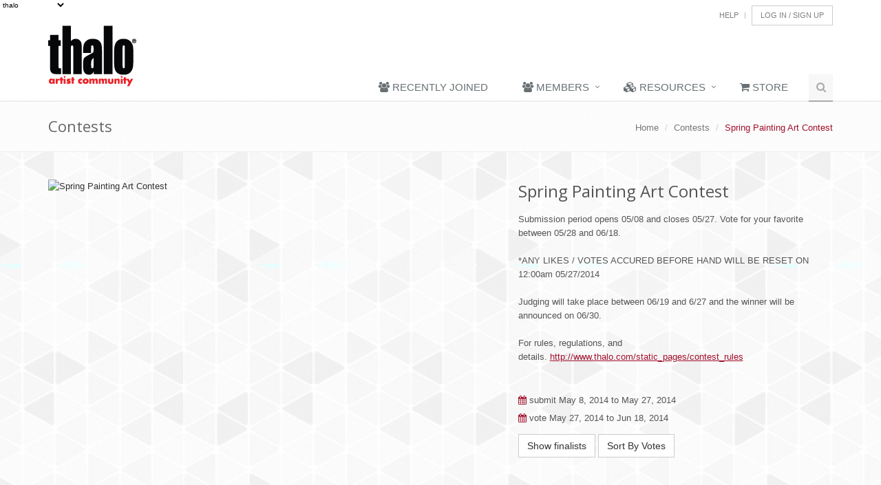

--- FILE ---
content_type: text/html; charset=UTF-8
request_url: https://www.thalo.com/contests/gallery/15/0?page=1&sort=
body_size: 16137
content:
<!DOCTYPE html>
<!--[if IE 8]> <html lang="en" class="ie8"> <![endif]-->  
<!--[if IE 9]> <html lang="en" class="ie9"> <![endif]-->  
<!--[if !IE]><!--> <html lang="en"> <!--<![endif]-->  
<head><meta charset="utf-8">
<!-- 
ver 3.1.31 -->
	
	
		<title>thalo Contests / Gallery / 15</title>
    
        
    
    
    <meta name="Description" content="stay inspired!">



    
    
    
    

    		    
		    <meta property="og:site_name" content="thaloConnect" />
		    <meta property="og:type" content="article" />
		    
	    		    <meta property="og:title" content="Thalo&#039;s Spring Painting Art Contest! " />
	    		    <meta property="og:description" content="Thalo.com is happy to announce its Acrylic Painting Contest.  Winner will receive $250 in Art Products from any Chartpak Brand, and $250 Cash and more                                      " />
	
	    		    			    				    <meta property="og:image" content="http://chartpak.com/constant/contest_logo_12.jpg" /> 
				    <link rel="image_src" href="http://chartpak.com/constant/contest_logo_12.jpg" />
			    
		    	          
    
    

	
    <!-- Meta -->
    
    <meta name="viewport" content="width=device-width, initial-scale=1.0">
    
    <meta name="author" content="Thalo LLC">

    <!-- Favicon -->
    <link rel="shortcut icon" href="favicon.ico">

    <!-- Web Fonts -->
    <link rel="stylesheet" href="//fonts.googleapis.com/css?family=Open+Sans:400,300,600&amp;subset=cyrillic,latin">

    <!-- CSS Global Compulsory -->
    <link rel="stylesheet" href="https://media.thalo.com/www/Unify-v1.7/HTML/assets/plugins/bootstrap/css/bootstrap.min.css">
    <link rel="stylesheet" href="https://media.thalo.com/www/Unify-v1.7/HTML/assets/css/style.css">

    <!-- CSS Header and Footer -->
    <link rel="stylesheet" href="https://media.thalo.com/www/Unify-v1.7/HTML/assets/css/headers/header-default.css">
    <link rel="stylesheet" href="https://media.thalo.com/www/Unify-v1.7/HTML/assets/css/footers/footer-v1.css">

    <!-- CSS Implementing Plugins -->
    <link rel="stylesheet" href="https://media.thalo.com/www/Unify-v1.7/HTML/assets/plugins/animate.css">
    <link rel="stylesheet" href="https://media.thalo.com/www/Unify-v1.7/HTML/assets/plugins/line-icons/line-icons.css">
    <link rel="stylesheet" href="https://media.thalo.com/www/Unify-v1.7/HTML/assets/plugins/font-awesome/css/font-awesome.min.css">
    <link rel="stylesheet" href="https://media.thalo.com/www/Unify-v1.7/HTML/assets/plugins/cube-portfolio/cubeportfolio/css/cubeportfolio.min.css">    
    <link rel="stylesheet" href="https://media.thalo.com/www/Unify-v1.7/HTML/assets/plugins/cube-portfolio/cubeportfolio/custom/custom-cubeportfolio.css">
    
      <link rel="stylesheet" href="https://media.thalo.com/www/Unify-v1.7/HTML/assets/plugins/owl-carousel/owl-carousel/owl.carousel.css">
      
        <link rel="stylesheet" href="https://media.thalo.com/www/Unify-v1.7/HTML/assets/plugins/scrollbar/css/jquery.mCustomScrollbar.css">
    	<link rel="stylesheet" href="https://media.thalo.com/www/Unify-v1.7/HTML/assets/plugins/sky-forms-pro/skyforms/css/sky-forms.css">
    	<link rel="stylesheet" href="https://media.thalo.com/www/Unify-v1.7/HTML/assets/plugins/sky-forms-pro/skyforms/custom/custom-sky-forms.css">
    	
    		    
    		    <link rel="stylesheet" href="https://media.thalo.com/www/Unify-v1.7/HTML/assets/plugins/parallax-slider/css/parallax-slider.css">
    		    	
    		    	    <link rel="stylesheet" href="https://media.thalo.com/www/Unify-v1.7/HTML/assets/plugins/flexslider/flexslider.css">     
    					<link rel="stylesheet" href="https://media.thalo.com/www/Unify-v1.7/HTML/assets/plugins/layer-slider/layerslider/css/layerslider.css">


							<link rel="stylesheet" href="https://media.thalo.com/www/Unify-v1.7/HTML/assets/plugins/glyphicons-pro/glyphicons/web/html_css/css/glyphicons.css">
							<link rel="stylesheet" href="https://media.thalo.com/www/Unify-v1.7/HTML/assets/plugins/glyphicons-pro/glyphicons_halflings/web/html_css/css/halflings.css">
							<link rel="stylesheet" href="https://media.thalo.com/www/Unify-v1.7/HTML/assets/plugins/glyphicons-pro/glyphicons_social/web/html_css/css/social.css">
							<link rel="stylesheet" href="https://media.thalo.com/www/Unify-v1.7/HTML/assets/plugins/glyphicons-pro/glyphicons_filetypes/web/html_css/css/filetypes.css">
		
								 
								    <link rel="stylesheet" href="https://media.thalo.com/www/Unify-v1.7/HTML/assets/plugins/fancybox/source/jquery.fancybox.css">  
    <!-- CSS Theme -->
    <link rel="stylesheet" href="https://media.thalo.com/www/Unify-v1.7/HTML/assets/css/theme-colors/dark-red.css">

    <!-- CSS Page Style -->    
    <link rel="stylesheet" href="https://media.thalo.com/www/Unify-v1.7/HTML/assets/css/pages/blog.css">
    <link rel="stylesheet" href="https://media.thalo.com/www/Unify-v1.7/HTML/assets/css/pages/blog_magazine.css">
    	
    	<link rel="stylesheet" href="https://media.thalo.com/www/Unify-v1.7/HTML/assets/css/pages/profile.css">
    	<link rel="stylesheet" href="https://media.thalo.com/www/Unify-v1.7/HTML/assets/css/pages/shortcode_timeline2.css">
    		
    		 <link rel="stylesheet" href="https://media.thalo.com/www/Unify-v1.7/HTML/assets/css/pages/profile.css">
    				
    				<link rel="stylesheet" href="https://media.thalo.com/www/Unify-v1.7/HTML/assets/css/pages/page_log_reg_v1.css" >
                            
                             <link rel="stylesheet" href="https://media.thalo.com/www/Unify-v1.7/HTML/assets/css/pages/portfolio-v1.css">
                             
                                  
                                <link rel="stylesheet" href="https://media.thalo.com/www/Unify-v1.7/HTML/assets/css/pages/page_404_error.css">
                                   
                                        <link rel="stylesheet" href="https://media.thalo.com/www/Unify-v1.7/HTML/assets/css/pages/page_invoice.css">
    <!-- CSS Customization -->
    <link rel="stylesheet" href="https://media.thalo.com/www/Unify-v1.7/HTML/assets/css/custom.css">
    
    	    <link rel="stylesheet" href="//pro.thalo.com/css/typeahead.bundle.css">
    <!-- controller included css -->
        	<link type="text/css" rel="stylesheet" href="/css/articles_topics.css" />
	
    
    
    <!-- controller included <head> items -->
    
    
    
    <style>
    			.breadcrumbs-v3.img-thalo1   {  
			  background: url(https://media.thalo.com/www/images/iStock/advertising.jpg) no-repeat;
			  background-size: cover;
			  background-position: center center;
			  		  
			}  
				.breadcrumbs-v3.img-thalo2   {  
			  background: url(https://media.thalo.com/www/images/iStock/advertsting_large.jpg) no-repeat;
			  background-size: cover;
			  background-position: center center;
			  		  
			}  
				.breadcrumbs-v3.img-thalo3   {  
			  background: url(https://media.thalo.com/www/images/iStock/architecture.jpg) no-repeat;
			  background-size: cover;
			  background-position: center center;
			  		  
			}  
				.breadcrumbs-v3.img-thalo4   {  
			  background: url(https://media.thalo.com/www/images/iStock/architecture_medium.jpg) no-repeat;
			  background-size: cover;
			  background-position: center center;
			  		  
			}  
				.breadcrumbs-v3.img-thalo5   {  
			  background: url(https://media.thalo.com/www/images/iStock/art_ed_large.jpg) no-repeat;
			  background-size: cover;
			  background-position: center center;
			  		  
			}  
				.breadcrumbs-v3.img-thalo6   {  
			  background: url(https://media.thalo.com/www/images/iStock/art_museum_large.jpg) no-repeat;
			  background-size: cover;
			  background-position: center center;
			  		  
			}  
				.breadcrumbs-v3.img-thalo7   {  
			  background: url(https://media.thalo.com/www/images/iStock/books_pub_large.jpg) no-repeat;
			  background-size: cover;
			  background-position: center center;
			  		  
			}  
				.breadcrumbs-v3.img-thalo8   {  
			  background: url(https://media.thalo.com/www/images/iStock/carfts_medium.jpg) no-repeat;
			  background-size: cover;
			  background-position: center center;
			  		  
			}  
				.breadcrumbs-v3.img-thalo9   {  
			  background: url(https://media.thalo.com/www/images/iStock/comic_animation_large.jpg) no-repeat;
			  background-size: cover;
			  background-position: center center;
			  		  
			}  
				.breadcrumbs-v3.img-thalo10   {  
			  background: url(https://media.thalo.com/www/images/iStock/culinary_large.jpg) no-repeat;
			  background-size: cover;
			  background-position: center center;
			  		  
			}  
				.breadcrumbs-v3.img-thalo11   {  
			  background: url(https://media.thalo.com/www/images/iStock/design_large.jpg) no-repeat;
			  background-size: cover;
			  background-position: center center;
			  		  
			}  
				.breadcrumbs-v3.img-thalo12   {  
			  background: url(https://media.thalo.com/www/images/iStock/diy_large.jpg) no-repeat;
			  background-size: cover;
			  background-position: center center;
			  		  
			}  
				.breadcrumbs-v3.img-thalo13   {  
			  background: url(https://media.thalo.com/www/images/iStock/fashion.jpg) no-repeat;
			  background-size: cover;
			  background-position: center center;
			  		  
			}  
				.breadcrumbs-v3.img-thalo14   {  
			  background: url(https://media.thalo.com/www/images/iStock/film_tv_large.jpg) no-repeat;
			  background-size: cover;
			  background-position: center center;
			  		  
			}  
				.breadcrumbs-v3.img-thalo15   {  
			  background: url(https://media.thalo.com/www/images/iStock/Fotolia_34099408_V.jpg) no-repeat;
			  background-size: cover;
			  background-position: center center;
			  		  
			}  
				.breadcrumbs-v3.img-thalo16   {  
			  background: url(https://media.thalo.com/www/images/iStock/games.jpg) no-repeat;
			  background-size: cover;
			  background-position: center center;
			  		  
			}  
				.breadcrumbs-v3.img-thalo17   {  
			  background: url(https://media.thalo.com/www/images/iStock/games_large.jpg) no-repeat;
			  background-size: cover;
			  background-position: center center;
			  		  
			}  
				.breadcrumbs-v3.img-thalo18   {  
			  background: url(https://media.thalo.com/www/images/iStock/inspiration_large.jpg) no-repeat;
			  background-size: cover;
			  background-position: center center;
			  		  
			}  
				.breadcrumbs-v3.img-thalo19   {  
			  background: url(https://media.thalo.com/www/images/iStock/iStock_000021826372_Small.jpg) no-repeat;
			  background-size: cover;
			  background-position: center center;
			  		  
			}  
				.breadcrumbs-v3.img-thalo20   {  
			  background: url(https://media.thalo.com/www/images/iStock/iStock_000023976246Large.jpg) no-repeat;
			  background-size: cover;
			  background-position: center center;
			  		  
			}  
				.breadcrumbs-v3.img-thalo21   {  
			  background: url(https://media.thalo.com/www/images/iStock/iStock_000041516854XXLarge%20(1).jpg) no-repeat;
			  background-size: cover;
			  background-position: center center;
			  		  
			}  
				.breadcrumbs-v3.img-thalo22   {  
			  background: url(https://media.thalo.com/www/images/iStock/iStock_000041816184Large%20(1).jpg) no-repeat;
			  background-size: cover;
			  background-position: center center;
			  		  
			}  
				.breadcrumbs-v3.img-thalo23   {  
			  background: url(https://media.thalo.com/www/images/iStock/iStock_000041816184XXXLarge.jpg) no-repeat;
			  background-size: cover;
			  background-position: center center;
			  		  
			}  
				.breadcrumbs-v3.img-thalo24   {  
			  background: url(https://media.thalo.com/www/images/iStock/iStock_000041816184XXXWEB.jpg) no-repeat;
			  background-size: cover;
			  background-position: center center;
			  		  
			}  
				.breadcrumbs-v3.img-thalo25   {  
			  background: url(https://media.thalo.com/www/images/iStock/iStock_000048971030Large.jpg) no-repeat;
			  background-size: cover;
			  background-position: center center;
			  		  
			}  
				.breadcrumbs-v3.img-thalo26   {  
			  background: url(https://media.thalo.com/www/images/iStock/iStock_000053416142Large.jpg) no-repeat;
			  background-size: cover;
			  background-position: center center;
			  		  
			}  
				.breadcrumbs-v3.img-thalo27   {  
			  background: url(https://media.thalo.com/www/images/iStock/mixed_media.jpg) no-repeat;
			  background-size: cover;
			  background-position: center center;
			  		  
			}  
				.breadcrumbs-v3.img-thalo28   {  
			  background: url(https://media.thalo.com/www/images/iStock/music_large.jpg) no-repeat;
			  background-size: cover;
			  background-position: center center;
			  		  
			}  
				.breadcrumbs-v3.img-thalo29   {  
			  background: url(https://media.thalo.com/www/images/iStock/painting_large.jpg) no-repeat;
			  background-size: cover;
			  background-position: center center;
			  		  
			}  
				.breadcrumbs-v3.img-thalo30   {  
			  background: url(https://media.thalo.com/www/images/iStock/photo_large.jpg) no-repeat;
			  background-size: cover;
			  background-position: center center;
			  		  
			}  
				.breadcrumbs-v3.img-thalo31   {  
			  background: url(https://media.thalo.com/www/images/iStock/preforming_arts_medium.jpg) no-repeat;
			  background-size: cover;
			  background-position: center center;
			  		  
			}  
				.breadcrumbs-v3.img-thalo32   {  
			  background: url(https://media.thalo.com/www/images/iStock/sculpture_large.jpg) no-repeat;
			  background-size: cover;
			  background-position: center center;
			  		  
			}  
				.breadcrumbs-v3.img-thalo33   {  
			  background: url(https://media.thalo.com/www/images/iStock/urban_art.jpg) no-repeat;
			  background-size: cover;
			  background-position: center center;
			  		  
			}  
				.breadcrumbs-v3.img-thalo34   {  
			  background: url(https://media.thalo.com/www/images/gallery/GalleryHeader_01.png) no-repeat;
			  background-size: cover;
			  background-position: center center;
			  		  
			}  
	
	.breadcrumbs-v3 {
	padding: 50px 0px;
	}
	</style>
	 <script type="text/javascript">
		var useJwPlayerAudio = false;									
		var useJwPlayerVideo = false;
	</script>
</head> 

<body class="header-fixed" >    
		<div id="fb-root"></div>

<script>
	var checkFbAuthResponseChange = true;		
		
									
				
					(function(d, s, id){
                     var js, fjs = d.getElementsByTagName(s)[0];
                     if (d.getElementById(id)) {return;}
                     js = d.createElement(s); js.id = id;
                     js.src = "//connect.facebook.net/en_US/sdk.js#xfbml=1&version=v2.8";
                     fjs.parentNode.insertBefore(js, fjs);
                   }(document, 'script', 'facebook-jssdk'));		
			
			
			</script>



<div class="wrapper" style="background-image: url(https://media.thalo.com/wp-content/uploads/2018/12/07200931/gplaypattern_%402X.png);">
    <!--=== Header ===-->    
    <div class="header">
        <div class="container">
            <!-- Logo -->
            <a class="logo hidden-xs hidden-sm hidden-md " href="/">
                <img   src="/images/thalo_logo.png" alt="Logo">
            </a>
            <!-- End Logo -->
             <!-- Logo -->
            <a class="logo  hidden-lg  " href="/">
                <img width="97" height="75"  src="/images/thalo_logo.png" alt="Logo">
            </a>
            <!-- End Logo -->
            <!-- Topbar -->
            <div class="topbar">
                <ul class="loginbar pull-right">
                    
                     
		            <li><a href="/contact">Help</a></li> 
                    <li class="topbar-devider"></li>  
                                        	<li ><a class="btn btn-default" href="/account/login">Log&nbsp;In&nbsp;/&nbsp;Sign&nbsp;Up</a></li>
                       
                </ul>
            </div>
            <!-- End Topbar -->

            <!-- Toggle get grouped for better mobile display -->
            <button type="button" class="navbar-toggle" data-toggle="collapse" data-target=".navbar-responsive-collapse">
                <span class="sr-only">Toggle navigation</span>
                <span class="fa fa-bars"></span>
            </button>
            <!-- End Toggle -->
        </div><!--/end container-->

        <!-- Collect the nav links, forms, and other content for toggling -->
        <div class="collapse navbar-collapse mega-menu navbar-responsive-collapse">
            <div class="container">
                <ul class="nav navbar-nav">
                	                    	    
                    	                            	                             	                                            	     <li class="">
                                            <a title="" href="https://www.thalo.com/profile/index" >
                                                <i class="fa fa-users"></i>&nbsp;Recently Joined
                                            </a>                                    
                                        </li>
                                                                                            	                        	    
                	                    	    
                    	                        	        
                        	        <!-- Begin Members drop down -->	
                                    <li class="dropdown">
                                        <a href="javascript:void(0);" class="dropdown-toggle" data-toggle="dropdown">
                                          <i class="fa fa-users "></i>  Members
                                        </a>
                                       
                                        <ul class="dropdown-menu"> 
                                                                          
                                                 
                                                       
                                                       <li  class="">   
                                                          <a title="Sign In" href="https://www.thalo.com/account/login" ><i class="fa fa-user">&nbsp;</i>Sign In</a>                           
                                                       </li>
                                                                                                                                                                              
                                                                                                                          
                                                                                                                          
                                                                                                                          
                                                 
                                                       
                                                       <li  class="">   
                                                          <a title="The Thalo Gallery" href="https://www.thalo.com/gallery" ><i class="fa fa-picture-o">&nbsp;</i>The Thalo Gallery</a>                           
                                                       </li>
                                                                                                                                               
                                        </ul>
                                    </li>
                                    <!-- End Members drop down -->	                    	        
                    	                        	    
                	                    	    
                    	                        	        
                        	        <!-- Begin Resources drop down -->	
                                    <li class="dropdown">
                                        <a href="javascript:void(0);" class="dropdown-toggle" data-toggle="dropdown">
                                          <i class="fa fa-cubes "></i>  Resources
                                        </a>
                                       
                                        <ul class="dropdown-menu"> 
                                                                          
                                                 
                                                       
                                                       <li  class="">   
                                                          <a title="Lesson Plans" href="https://ThaloMediaShop.com/training/training-lesson-plans/" ><i class="fa  fa-university">&nbsp;</i>Lesson Plans</a>                           
                                                       </li>
                                                                                                                                                                              
                                                 
                                                       
                                                       <li  class="">   
                                                          <a title="Thalo Originals" href="https://pro.thalo.com/content/index/?match=&sort=&featured=thalo" ><i class="fa fa-cube">&nbsp;</i>Thalo Originals</a>                           
                                                       </li>
                                                                                                                                                                              
                                                 
                                                       
                                                       <li  class="">   
                                                          <a title="Thalo Rewind" href="https://ThaloMediaShop.com/training/thalo-rewind/" ><i class="fa  fa-undo ">&nbsp;</i>Thalo Rewind</a>                           
                                                       </li>
                                                                                                                                                                              
                                                                                           
                                        </ul>
                                    </li>
                                    <!-- End Resources drop down -->	                    	        
                    	                        	    
                	                    	    
                    	                            	                             	                                            	     <li class="">
                                            <a title="1" href="https://ChartpakStore.com" >
                                                <i class="fa fa-shopping-cart"></i>&nbsp;Store
                                            </a>                                    
                                        </li>
                                                                                            	                        	    
                	
                	    
                   	                  
                   
                   
                   						
                      <!-- Search Block -->
                    <li>
                        <i class="search fa fa-search search-btn"></i>
                        <div class="search-open">                            
                            
                            <form method="get"  action="//pro.thalo.com/search" id="search_form" 
                             >
	                            <div class="input-group animated fadeInDown">
			                        <input type="hidden" name="cx" value="partner-pub-1544204907389458:9813012586" />
									<input type="hidden" name="ie" value="UTF-8" />
									<!--<input type="text" name="q" style="width: 230px;" />-->
									<input type="hidden" name="sa" value="Search" />
				  					<input type="hidden"  name="search" value="all">
			                          <input type="text" class="form-control" placeholder="Search" name="match">
			                        <span class="input-group-btn">
			                            <input type="submit" class="btn-u" type="button" value="Go"/>
			                        </span>
	                            </div>
							</form>    
							
								                        
                        </div>    
                    </li>
                    <!-- End Search Block -->
 
 
                   
                </ul>
            </div><!--/end container-->
        </div><!--/navbar-collapse-->
    </div>
    <!--=== End Header ===-->
  

    <!-- start include -->
        
    
  <!--=== Breadcrumbs ===-->
    <div class="breadcrumbs">
        <div class="container">
            <h1 class="pull-left">Contests</h1>
            <ul class="pull-right breadcrumb">
                <li><a href="/">Home</a></li>
                <li><a href="/contests/old">Contests</a></li>
                <li class="active">Spring Painting Art Contest</li>
            </ul>
        </div><!--/container-->
    </div><!--/breadcrumbs-->
    <!--=== End Breadcrumbs ===-->

    <!--=== Content Part ===-->
    <div class="container content"> 	
    	<div class="row portfolio-item margin-bottom-50"> 
            <!-- img -->
            <div class="col-md-7">
		          <img class="img-responsive" src="http://chartpak.com/constant/paint_contest.jpg" alt="Spring Painting Art Contest" border="0"/>
            </div>
            <!-- End Carousel -->

            <!-- Content Info -->        
            <div class="col-md-5">
            	<h2>Spring Painting Art Contest</h2>
                <p><p>Submission period opens 05/08 and closes 05/27. Vote for your favorite between 05/28 and 06/18.<br /><br />*ANY LIKES / VOTES ACCURED BEFORE HAND WILL BE RESET ON 12:00am 05/27/2014 <br /><br />Judging will take place between 06/19 and 6/27 and the winner will be announced on 06/30.<br /><br />For rules, regulations, and details.&nbsp;<a href="http://www.thalo.com/static_pages/contest_rules">http://www.thalo.com/static_pages/contest_rules</a></p>
<p>&nbsp;</p></p>
                                <ul class="list-unstyled">
                	
                	<li><i class="fa fa-calendar color-green"></i> submit May  8, 2014 to May 27, 2014</li>
                	                	<li><i class="fa fa-calendar color-green"></i> vote May 27, 2014 to Jun 18, 2014</li>
                	
                </ul>
                
                			        			        <a class="btn btn-default" style="text-decoration:none;" href="/contests/gallery/15/1?sort=">Show finalists</a>
			        			    			    
			    				    				        <a class="btn btn-default" style="text-decoration:none;" href="/contests/gallery/15/0?sort=votes">Sort By Votes</a>
				      
								
				            </div>
            <!-- End Content Info -->        
        </div><!--/row-->

        <div class="tag-box tag-box-v2">
            <p><p>Thalo.com is happy to announce its Acrylic Painting Contest.<br /><br />Winner will receive $250 in Chartpak Brand Art Products, $250 Cash, and 1 year MaxGrumbacherGallery.com Gallery Pro Membership (retail value $99).</p>
<p>Runner-Up will be awarded a Free 1 year MaxGrumbacherGallery.com Gallery Pro Membership (retail value $99).</p></p>
        </div>

        <div class="margin-bottom-20 clearfix"></div>    

        
    </div><!--/container-->	 	
    <!--=== End Content Part ===-->


	<div class="col-xs-12 col-sm-12 col-md-12 col-xl-12 pull-left " style="font-weight:bold;padding-right:70px;text-align:right;" >
		
		<ul class="pagination pull-right">
					 	
					<li class="active"><a href="#">1</a></li>
			 								 		<li><a href="/contests/gallery/15/0?page=2&sort=">2</a></li>
			 								 		<li><a href="/contests/gallery/15/0?page=3&sort=">3</a></li>
			 				
		</ul>
			
	</div>

<!--=== Cube-Portfdlio ===-->
    <div class="cube-portfolio container margin-bottom-20">
        <div id="grid-container" class="cbp-l-grid-agency">           
                        <div class="cbp-item">
                <div class="cbp-caption margin-bottom-20">
                    <div class="cbp-caption-defaultWrap">
                        <img src="/thumbnail/052614_79d3fe97-868068958-5383e6d4-6177-7962f730/713x451.jpg?scale=true" alt="Hearts grip">
                    </div>
                    <div class="cbp-caption-activeWrap">
                        <div class="cbp-l-caption-alignCenter">
                            <div class="cbp-l-caption-body">
                                <ul class="link-captions no-bottom-space">
             
                                   <li><a href="/contests/view/237"><i class="rounded-x fa fa-link"></i></a></li>
                                    <li><a href="/thumbnail/052614_79d3fe97-868068958-5383e6d4-6177-7962f730/o.jpg" class=" fancybox" data-title="Hearts grip"><i class="rounded-x fa fa-search"></i></a></li>
                                </ul>
                            </div>
                        </div>
                    </div>
                </div>
                <div class="cbp-title-dark" id="entry_237">
                    <div class="cbp-l-grid-agency-title">&nbsp;<a href="/contests/view/237">Hearts grip</a></div>
                    
                                      <div class="cbp-l-grid-agency-desc">votes: 65</div>
                                       				                    </div>
            </div><!-- end item -->
			            <div class="cbp-item">
                <div class="cbp-caption margin-bottom-20">
                    <div class="cbp-caption-defaultWrap">
                        <img src="/thumbnail/052614_469fc9f9-1242521793-5383de34-20b0-7739a496/713x451.jpg?scale=true" alt="Sleeping Orchid">
                    </div>
                    <div class="cbp-caption-activeWrap">
                        <div class="cbp-l-caption-alignCenter">
                            <div class="cbp-l-caption-body">
                                <ul class="link-captions no-bottom-space">
             
                                   <li><a href="/contests/view/235"><i class="rounded-x fa fa-link"></i></a></li>
                                    <li><a href="/thumbnail/052614_469fc9f9-1242521793-5383de34-20b0-7739a496/o.jpg" class=" fancybox" data-title="Sleeping Orchid"><i class="rounded-x fa fa-search"></i></a></li>
                                </ul>
                            </div>
                        </div>
                    </div>
                </div>
                <div class="cbp-title-dark" id="entry_235">
                    <div class="cbp-l-grid-agency-title"><i class="fa  fa-star-half-o "  title="finalist!" style="cursor:help;"></i><a href="/contests/view/235">Sleeping Orchid</a></div>
                    
                                      <div class="cbp-l-grid-agency-desc">votes: 151</div>
                                       				                    </div>
            </div><!-- end item -->
			            <div class="cbp-item">
                <div class="cbp-caption margin-bottom-20">
                    <div class="cbp-caption-defaultWrap">
                        <img src="/thumbnail/052614_200f0355-416369745-538384b7-e3c1-5421b35b/713x451.jpg?scale=true" alt="">
                    </div>
                    <div class="cbp-caption-activeWrap">
                        <div class="cbp-l-caption-alignCenter">
                            <div class="cbp-l-caption-body">
                                <ul class="link-captions no-bottom-space">
             
                                   <li><a href="/contests/view/233"><i class="rounded-x fa fa-link"></i></a></li>
                                    <li><a href="/thumbnail/052614_200f0355-416369745-538384b7-e3c1-5421b35b/o.jpg" class=" fancybox" data-title=""><i class="rounded-x fa fa-search"></i></a></li>
                                </ul>
                            </div>
                        </div>
                    </div>
                </div>
                <div class="cbp-title-dark" id="entry_233">
                    <div class="cbp-l-grid-agency-title">&nbsp;<a href="/contests/view/233"></a></div>
                    
                                      <div class="cbp-l-grid-agency-desc">votes: 1</div>
                                       				                    </div>
            </div><!-- end item -->
			            <div class="cbp-item">
                <div class="cbp-caption margin-bottom-20">
                    <div class="cbp-caption-defaultWrap">
                        <img src="/thumbnail/052614_3a1069bc-1990873548-5382e567-f1c8-a82a0822/713x451.jpg?scale=true" alt="Hawaiian Waterfalls">
                    </div>
                    <div class="cbp-caption-activeWrap">
                        <div class="cbp-l-caption-alignCenter">
                            <div class="cbp-l-caption-body">
                                <ul class="link-captions no-bottom-space">
             
                                   <li><a href="/contests/view/231"><i class="rounded-x fa fa-link"></i></a></li>
                                    <li><a href="/thumbnail/052614_3a1069bc-1990873548-5382e567-f1c8-a82a0822/o.jpg" class=" fancybox" data-title="Hawaiian Waterfalls"><i class="rounded-x fa fa-search"></i></a></li>
                                </ul>
                            </div>
                        </div>
                    </div>
                </div>
                <div class="cbp-title-dark" id="entry_231">
                    <div class="cbp-l-grid-agency-title">&nbsp;<a href="/contests/view/231">Hawaiian Waterfalls</a></div>
                    
                                      <div class="cbp-l-grid-agency-desc">votes: 5</div>
                                       				                    </div>
            </div><!-- end item -->
			            <div class="cbp-item">
                <div class="cbp-caption margin-bottom-20">
                    <div class="cbp-caption-defaultWrap">
                        <img src="/thumbnail/052414_2c67469f-1249003082-53811e51-94bf-1ec7e019/713x451.jpg?scale=true" alt="Peeling Back the Layers">
                    </div>
                    <div class="cbp-caption-activeWrap">
                        <div class="cbp-l-caption-alignCenter">
                            <div class="cbp-l-caption-body">
                                <ul class="link-captions no-bottom-space">
             
                                   <li><a href="/contests/view/229"><i class="rounded-x fa fa-link"></i></a></li>
                                    <li><a href="/thumbnail/052414_2c67469f-1249003082-53811e51-94bf-1ec7e019/o.jpg" class=" fancybox" data-title="Peeling Back the Layers"><i class="rounded-x fa fa-search"></i></a></li>
                                </ul>
                            </div>
                        </div>
                    </div>
                </div>
                <div class="cbp-title-dark" id="entry_229">
                    <div class="cbp-l-grid-agency-title">&nbsp;<a href="/contests/view/229">Peeling Back the Layers</a></div>
                    
                                      <div class="cbp-l-grid-agency-desc">votes: 21</div>
                                       				                    </div>
            </div><!-- end item -->
			            <div class="cbp-item">
                <div class="cbp-caption margin-bottom-20">
                    <div class="cbp-caption-defaultWrap">
                        <img src="/thumbnail/052314_5950ac3d-1714121763-537f4092-ab53-245fafb9/713x451.jpg?scale=true" alt="Triples">
                    </div>
                    <div class="cbp-caption-activeWrap">
                        <div class="cbp-l-caption-alignCenter">
                            <div class="cbp-l-caption-body">
                                <ul class="link-captions no-bottom-space">
             
                                   <li><a href="/contests/view/227"><i class="rounded-x fa fa-link"></i></a></li>
                                    <li><a href="/thumbnail/052314_5950ac3d-1714121763-537f4092-ab53-245fafb9/o.jpg" class=" fancybox" data-title="Triples"><i class="rounded-x fa fa-search"></i></a></li>
                                </ul>
                            </div>
                        </div>
                    </div>
                </div>
                <div class="cbp-title-dark" id="entry_227">
                    <div class="cbp-l-grid-agency-title">&nbsp;<a href="/contests/view/227">Triples</a></div>
                    
                                      <div class="cbp-l-grid-agency-desc">votes: 5</div>
                                       				                    </div>
            </div><!-- end item -->
			            <div class="cbp-item">
                <div class="cbp-caption margin-bottom-20">
                    <div class="cbp-caption-defaultWrap">
                        <img src="/thumbnail/052214_33474eee-1923664944-537e0e32-18cd-f3f4d7cf/713x451.jpg?scale=true" alt="Horse Whisperer">
                    </div>
                    <div class="cbp-caption-activeWrap">
                        <div class="cbp-l-caption-alignCenter">
                            <div class="cbp-l-caption-body">
                                <ul class="link-captions no-bottom-space">
             
                                   <li><a href="/contests/view/225"><i class="rounded-x fa fa-link"></i></a></li>
                                    <li><a href="/thumbnail/052214_33474eee-1923664944-537e0e32-18cd-f3f4d7cf/o.jpg" class=" fancybox" data-title="Horse Whisperer"><i class="rounded-x fa fa-search"></i></a></li>
                                </ul>
                            </div>
                        </div>
                    </div>
                </div>
                <div class="cbp-title-dark" id="entry_225">
                    <div class="cbp-l-grid-agency-title">&nbsp;<a href="/contests/view/225">Horse Whisperer</a></div>
                    
                                      <div class="cbp-l-grid-agency-desc">votes: 0</div>
                                       				                    </div>
            </div><!-- end item -->
			            <div class="cbp-item">
                <div class="cbp-caption margin-bottom-20">
                    <div class="cbp-caption-defaultWrap">
                        <img src="/thumbnail/052214_509c3953-1667204290-537e0b05-0dd5-99a54cfb/713x451.jpg?scale=true" alt="Indian River Spring Time">
                    </div>
                    <div class="cbp-caption-activeWrap">
                        <div class="cbp-l-caption-alignCenter">
                            <div class="cbp-l-caption-body">
                                <ul class="link-captions no-bottom-space">
             
                                   <li><a href="/contests/view/223"><i class="rounded-x fa fa-link"></i></a></li>
                                    <li><a href="/thumbnail/052214_509c3953-1667204290-537e0b05-0dd5-99a54cfb/o.jpg" class=" fancybox" data-title="Indian River Spring Time"><i class="rounded-x fa fa-search"></i></a></li>
                                </ul>
                            </div>
                        </div>
                    </div>
                </div>
                <div class="cbp-title-dark" id="entry_223">
                    <div class="cbp-l-grid-agency-title">&nbsp;<a href="/contests/view/223">Indian River Spring Time</a></div>
                    
                                      <div class="cbp-l-grid-agency-desc">votes: 1</div>
                                       				                    </div>
            </div><!-- end item -->
			            <div class="cbp-item">
                <div class="cbp-caption margin-bottom-20">
                    <div class="cbp-caption-defaultWrap">
                        <img src="/thumbnail/052214_27f89550-339342033-537e02c3-6ca0-b2f143b5/713x451.jpg?scale=true" alt="Arabesque">
                    </div>
                    <div class="cbp-caption-activeWrap">
                        <div class="cbp-l-caption-alignCenter">
                            <div class="cbp-l-caption-body">
                                <ul class="link-captions no-bottom-space">
             
                                   <li><a href="/contests/view/221"><i class="rounded-x fa fa-link"></i></a></li>
                                    <li><a href="/thumbnail/052214_27f89550-339342033-537e02c3-6ca0-b2f143b5/o.jpg" class=" fancybox" data-title="Arabesque"><i class="rounded-x fa fa-search"></i></a></li>
                                </ul>
                            </div>
                        </div>
                    </div>
                </div>
                <div class="cbp-title-dark" id="entry_221">
                    <div class="cbp-l-grid-agency-title">&nbsp;<a href="/contests/view/221">Arabesque</a></div>
                    
                                      <div class="cbp-l-grid-agency-desc">votes: 0</div>
                                       				                    </div>
            </div><!-- end item -->
			            <div class="cbp-item">
                <div class="cbp-caption margin-bottom-20">
                    <div class="cbp-caption-defaultWrap">
                        <img src="/thumbnail/052214_8637a5c-181419775-537dec3f-673e-306a950a/713x451.jpg?scale=true" alt="Carniscape #1">
                    </div>
                    <div class="cbp-caption-activeWrap">
                        <div class="cbp-l-caption-alignCenter">
                            <div class="cbp-l-caption-body">
                                <ul class="link-captions no-bottom-space">
             
                                   <li><a href="/contests/view/219"><i class="rounded-x fa fa-link"></i></a></li>
                                    <li><a href="/thumbnail/052214_8637a5c-181419775-537dec3f-673e-306a950a/o.jpg" class=" fancybox" data-title="Carniscape #1"><i class="rounded-x fa fa-search"></i></a></li>
                                </ul>
                            </div>
                        </div>
                    </div>
                </div>
                <div class="cbp-title-dark" id="entry_219">
                    <div class="cbp-l-grid-agency-title"><i class="fa  fa-star  " title="winner!" style="cursor:help;"></i><a href="/contests/view/219">Carniscape #1</a></div>
                    
                                      <div class="cbp-l-grid-agency-desc">votes: 207</div>
                                       				                    </div>
            </div><!-- end item -->
			            <div class="cbp-item">
                <div class="cbp-caption margin-bottom-20">
                    <div class="cbp-caption-defaultWrap">
                        <img src="/thumbnail/052114_14e097ca-1380883323-537d7cf0-120a-df283f74/713x451.jpg?scale=true" alt=""Riding With The Colors"">
                    </div>
                    <div class="cbp-caption-activeWrap">
                        <div class="cbp-l-caption-alignCenter">
                            <div class="cbp-l-caption-body">
                                <ul class="link-captions no-bottom-space">
             
                                   <li><a href="/contests/view/217"><i class="rounded-x fa fa-link"></i></a></li>
                                    <li><a href="/thumbnail/052114_14e097ca-1380883323-537d7cf0-120a-df283f74/o.jpg" class=" fancybox" data-title=""Riding With The Colors""><i class="rounded-x fa fa-search"></i></a></li>
                                </ul>
                            </div>
                        </div>
                    </div>
                </div>
                <div class="cbp-title-dark" id="entry_217">
                    <div class="cbp-l-grid-agency-title">&nbsp;<a href="/contests/view/217">"Riding With The Colors"</a></div>
                    
                                      <div class="cbp-l-grid-agency-desc">votes: 12</div>
                                       				                    </div>
            </div><!-- end item -->
			            <div class="cbp-item">
                <div class="cbp-caption margin-bottom-20">
                    <div class="cbp-caption-defaultWrap">
                        <img src="/thumbnail/052114_209ccc9d-2144154509-537d4304-f8b0-cdc144cb/713x451.jpg?scale=true" alt="Sudden Storm">
                    </div>
                    <div class="cbp-caption-activeWrap">
                        <div class="cbp-l-caption-alignCenter">
                            <div class="cbp-l-caption-body">
                                <ul class="link-captions no-bottom-space">
             
                                   <li><a href="/contests/view/215"><i class="rounded-x fa fa-link"></i></a></li>
                                    <li><a href="/thumbnail/052114_209ccc9d-2144154509-537d4304-f8b0-cdc144cb/o.jpg" class=" fancybox" data-title="Sudden Storm"><i class="rounded-x fa fa-search"></i></a></li>
                                </ul>
                            </div>
                        </div>
                    </div>
                </div>
                <div class="cbp-title-dark" id="entry_215">
                    <div class="cbp-l-grid-agency-title">&nbsp;<a href="/contests/view/215">Sudden Storm</a></div>
                    
                                      <div class="cbp-l-grid-agency-desc">votes: 4</div>
                                       				                    </div>
            </div><!-- end item -->
			            <div class="cbp-item">
                <div class="cbp-caption margin-bottom-20">
                    <div class="cbp-caption-defaultWrap">
                        <img src="/thumbnail/052114_145bf010-604999702-537d4101-2def-c2a5756b/713x451.jpg?scale=true" alt="Larry's Bass">
                    </div>
                    <div class="cbp-caption-activeWrap">
                        <div class="cbp-l-caption-alignCenter">
                            <div class="cbp-l-caption-body">
                                <ul class="link-captions no-bottom-space">
             
                                   <li><a href="/contests/view/213"><i class="rounded-x fa fa-link"></i></a></li>
                                    <li><a href="/thumbnail/052114_145bf010-604999702-537d4101-2def-c2a5756b/o.jpg" class=" fancybox" data-title="Larry's Bass"><i class="rounded-x fa fa-search"></i></a></li>
                                </ul>
                            </div>
                        </div>
                    </div>
                </div>
                <div class="cbp-title-dark" id="entry_213">
                    <div class="cbp-l-grid-agency-title">&nbsp;<a href="/contests/view/213">Larry's Bass</a></div>
                    
                                      <div class="cbp-l-grid-agency-desc">votes: 1</div>
                                       				                    </div>
            </div><!-- end item -->
			            <div class="cbp-item">
                <div class="cbp-caption margin-bottom-20">
                    <div class="cbp-caption-defaultWrap">
                        <img src="/thumbnail/052114_5cda1b12-475160433-537d3d33-ab8d-98f313ce/713x451.jpg?scale=true" alt="Freedom">
                    </div>
                    <div class="cbp-caption-activeWrap">
                        <div class="cbp-l-caption-alignCenter">
                            <div class="cbp-l-caption-body">
                                <ul class="link-captions no-bottom-space">
             
                                   <li><a href="/contests/view/211"><i class="rounded-x fa fa-link"></i></a></li>
                                    <li><a href="/thumbnail/052114_5cda1b12-475160433-537d3d33-ab8d-98f313ce/o.jpg" class=" fancybox" data-title="Freedom"><i class="rounded-x fa fa-search"></i></a></li>
                                </ul>
                            </div>
                        </div>
                    </div>
                </div>
                <div class="cbp-title-dark" id="entry_211">
                    <div class="cbp-l-grid-agency-title">&nbsp;<a href="/contests/view/211">Freedom</a></div>
                    
                                      <div class="cbp-l-grid-agency-desc">votes: 7</div>
                                       				                    </div>
            </div><!-- end item -->
			            <div class="cbp-item">
                <div class="cbp-caption margin-bottom-20">
                    <div class="cbp-caption-defaultWrap">
                        <img src="/thumbnail/052114_75ac7658-984327742-537d3a77-7771-d0eb44d5/713x451.jpg?scale=true" alt="Tree Sparrow">
                    </div>
                    <div class="cbp-caption-activeWrap">
                        <div class="cbp-l-caption-alignCenter">
                            <div class="cbp-l-caption-body">
                                <ul class="link-captions no-bottom-space">
             
                                   <li><a href="/contests/view/209"><i class="rounded-x fa fa-link"></i></a></li>
                                    <li><a href="/thumbnail/052114_75ac7658-984327742-537d3a77-7771-d0eb44d5/o.jpg" class=" fancybox" data-title="Tree Sparrow"><i class="rounded-x fa fa-search"></i></a></li>
                                </ul>
                            </div>
                        </div>
                    </div>
                </div>
                <div class="cbp-title-dark" id="entry_209">
                    <div class="cbp-l-grid-agency-title">&nbsp;<a href="/contests/view/209">Tree Sparrow</a></div>
                    
                                      <div class="cbp-l-grid-agency-desc">votes: 3</div>
                                       				                    </div>
            </div><!-- end item -->
			            <div class="cbp-item">
                <div class="cbp-caption margin-bottom-20">
                    <div class="cbp-caption-defaultWrap">
                        <img src="/thumbnail/052114_4d0a22ea-2026558574-537d2728-3d8c-e4b40004/713x451.jpg?scale=true" alt="Crow">
                    </div>
                    <div class="cbp-caption-activeWrap">
                        <div class="cbp-l-caption-alignCenter">
                            <div class="cbp-l-caption-body">
                                <ul class="link-captions no-bottom-space">
             
                                   <li><a href="/contests/view/207"><i class="rounded-x fa fa-link"></i></a></li>
                                    <li><a href="/thumbnail/052114_4d0a22ea-2026558574-537d2728-3d8c-e4b40004/o.jpg" class=" fancybox" data-title="Crow"><i class="rounded-x fa fa-search"></i></a></li>
                                </ul>
                            </div>
                        </div>
                    </div>
                </div>
                <div class="cbp-title-dark" id="entry_207">
                    <div class="cbp-l-grid-agency-title">&nbsp;<a href="/contests/view/207">Crow</a></div>
                    
                                      <div class="cbp-l-grid-agency-desc">votes: 64</div>
                                       				                    </div>
            </div><!-- end item -->
			            <div class="cbp-item">
                <div class="cbp-caption margin-bottom-20">
                    <div class="cbp-caption-defaultWrap">
                        <img src="/thumbnail/052114_28657c37-562914971-537d225b-05cf-005f6e96/713x451.jpg?scale=true" alt="Liam">
                    </div>
                    <div class="cbp-caption-activeWrap">
                        <div class="cbp-l-caption-alignCenter">
                            <div class="cbp-l-caption-body">
                                <ul class="link-captions no-bottom-space">
             
                                   <li><a href="/contests/view/205"><i class="rounded-x fa fa-link"></i></a></li>
                                    <li><a href="/thumbnail/052114_28657c37-562914971-537d225b-05cf-005f6e96/o.jpg" class=" fancybox" data-title="Liam"><i class="rounded-x fa fa-search"></i></a></li>
                                </ul>
                            </div>
                        </div>
                    </div>
                </div>
                <div class="cbp-title-dark" id="entry_205">
                    <div class="cbp-l-grid-agency-title">&nbsp;<a href="/contests/view/205">Liam</a></div>
                    
                                      <div class="cbp-l-grid-agency-desc">votes: 13</div>
                                       				                    </div>
            </div><!-- end item -->
			            <div class="cbp-item">
                <div class="cbp-caption margin-bottom-20">
                    <div class="cbp-caption-defaultWrap">
                        <img src="/thumbnail/052114_467fcbe9-1208027217-537d20c2-90c8-23421569/713x451.jpg?scale=true" alt="">
                    </div>
                    <div class="cbp-caption-activeWrap">
                        <div class="cbp-l-caption-alignCenter">
                            <div class="cbp-l-caption-body">
                                <ul class="link-captions no-bottom-space">
             
                                   <li><a href="/contests/view/203"><i class="rounded-x fa fa-link"></i></a></li>
                                    <li><a href="/thumbnail/052114_467fcbe9-1208027217-537d20c2-90c8-23421569/o.jpg" class=" fancybox" data-title=""><i class="rounded-x fa fa-search"></i></a></li>
                                </ul>
                            </div>
                        </div>
                    </div>
                </div>
                <div class="cbp-title-dark" id="entry_203">
                    <div class="cbp-l-grid-agency-title">&nbsp;<a href="/contests/view/203"></a></div>
                    
                                      <div class="cbp-l-grid-agency-desc">votes: 1</div>
                                       				                    </div>
            </div><!-- end item -->
			            <div class="cbp-item">
                <div class="cbp-caption margin-bottom-20">
                    <div class="cbp-caption-defaultWrap">
                        <img src="/thumbnail/052114_6bd46f1f-940482794-537d1d72-a205-f2e6ffef/713x451.jpg?scale=true" alt="Claire">
                    </div>
                    <div class="cbp-caption-activeWrap">
                        <div class="cbp-l-caption-alignCenter">
                            <div class="cbp-l-caption-body">
                                <ul class="link-captions no-bottom-space">
             
                                   <li><a href="/contests/view/201"><i class="rounded-x fa fa-link"></i></a></li>
                                    <li><a href="/thumbnail/052114_6bd46f1f-940482794-537d1d72-a205-f2e6ffef/o.jpg" class=" fancybox" data-title="Claire"><i class="rounded-x fa fa-search"></i></a></li>
                                </ul>
                            </div>
                        </div>
                    </div>
                </div>
                <div class="cbp-title-dark" id="entry_201">
                    <div class="cbp-l-grid-agency-title">&nbsp;<a href="/contests/view/201">Claire</a></div>
                    
                                      <div class="cbp-l-grid-agency-desc">votes: 12</div>
                                       				                    </div>
            </div><!-- end item -->
			            <div class="cbp-item">
                <div class="cbp-caption margin-bottom-20">
                    <div class="cbp-caption-defaultWrap">
                        <img src="/thumbnail/052114_6c58037b-717602662-537d09cf-096b-e0838dfe/713x451.jpg?scale=true" alt="Ship">
                    </div>
                    <div class="cbp-caption-activeWrap">
                        <div class="cbp-l-caption-alignCenter">
                            <div class="cbp-l-caption-body">
                                <ul class="link-captions no-bottom-space">
             
                                   <li><a href="/contests/view/199"><i class="rounded-x fa fa-link"></i></a></li>
                                    <li><a href="/thumbnail/052114_6c58037b-717602662-537d09cf-096b-e0838dfe/o.jpg" class=" fancybox" data-title="Ship"><i class="rounded-x fa fa-search"></i></a></li>
                                </ul>
                            </div>
                        </div>
                    </div>
                </div>
                <div class="cbp-title-dark" id="entry_199">
                    <div class="cbp-l-grid-agency-title">&nbsp;<a href="/contests/view/199">Ship</a></div>
                    
                                      <div class="cbp-l-grid-agency-desc">votes: 26</div>
                                       				                    </div>
            </div><!-- end item -->
			        </div><!--/end Grid Container-->        
    </div>
    <!--=== End Cube-Portfdlio ===-->
    
   
   
   
   	<div class="col-xs-12 col-sm-12 col-md-12 col-xl-12 pull-left " style="font-weight:bold;padding-right:70px;text-align:right;" >
		
		<ul class="pagination pull-right">
					 	
					<li class="active"><a href="#">1</a></li>
			 								 		<li><a href="/contests/gallery/15/0?page=2&sort=">2</a></li>
			 								 		<li><a href="/contests/gallery/15/0?page=3&sort=">3</a></li>
			 				
		</ul>
			
	</div>



<!-- template: content/contests/gallery.tpl -->


    <!-- end include -->


     <!--=== Footer Version 1 ===-->
    <div class="footer-v1">
        <div class="footer">
            <div class="container">
                <div class="row">
                
                                    <!-- Link List -->
                    <div class="col-md-3 md-margin-bottom-40">
                        <div class="headline"><h2>Useful Links</h2></div>
                        <ul class="list-unstyled link-list">
                            
                                                            <li><a href="https://ThaloMediaShop.com">Thalo Media Shop</a><i class="fa fa-angle-right"></i></li>
                                                            <li><a href="https://chartpakstore.com">Chartpak Store</a><i class="fa fa-angle-right"></i></li>
                                                            <li><a href="http://www.larryjordan.com">Larry Jordan Training</a><i class="fa fa-angle-right"></i></li>
                            
                            
                        </ul>
                    </div><!--/col-md-3-->
                    <!-- End Link List -->    
                
                    <!-- About -->
                    <div class="col-md-3 md-margin-bottom-40">
                    	<div class="headline"><h2>About</h2></div>
                       
                        <p><p><strong>thalo</strong> is an online community whose purpose is to help students, artists and teachers learn new skills, promote their work, grow their business and connect with other artists.<br /></p></p>

                    </div><!--/col-md-3-->
                    <!-- End About -->

                    <!-- Latest -->
                    <div class="col-md-3 md-margin-bottom-40">
                        <div class="posts">
                            <div class="headline"><h2>Latest Articles</h2></div>
                            <ul class="list-unstyled latest-list">
                                
				                
				                				                <li>
                                    <a href="/articles/view/1491">7 Productivity Strategies for Artists</a>
                                    <small>5.14 years ago</small>
                                </li>
                                				                <li>
                                    <a href="/articles/view/1490">Self-Starter Kit: 5 Tips for Self-Taught Creatives</a>
                                    <small>5.14 years ago</small>
                                </li>
                                				                <li>
                                    <a href="/articles/view/1489">Thalo Spotlight Artist Mary Jo Ernst</a>
                                    <small>5.15 years ago</small>
                                </li>
                                
                                
                                
                                
                                
                            </ul>
                        </div>
                    </div><!--/col-md-3-->  
                    <!-- End Latest --> 
                    
                              

                    <!-- Address -->
                    <div class="col-md-3 map-img md-margin-bottom-40">
                        <div class="headline"><h2>Contact Us</h2></div>                         
                        <address class="md-margin-bottom-40">
                            
                            <p>510 Broadhollow Road <br /> Suite 205 <br /> Melville, NY 11747<br />Email: CustomerService@thalo.com</p>
                        </address>
                    </div><!--/col-md-3-->
                    <!-- End Address -->
                </div>
            </div> 
        </div><!--/footer-->

        <div class="copyright">
            <div class="container">
                <div class="row">
                    <div class="col-md-6">                     
                        <p>
                          2026 &copy; Thalo LLC. ALL Rights Reserved. 
		                    <a href="/static_pages/privacy_policy">Privacy Policy</a> | <a href="/static_pages/toc">Terms of Service</a>
                        </p>
                    </div>

                    <!-- Social Links -->
                    <div class="col-md-6">
                        <ul class="footer-socials list-inline">
                     
                            <li>
                                <a href="https://www.facebook.com/thaloArt" class="tooltips" data-toggle="tooltip" data-placement="top" title="" data-original-title="Facebook">
                                    <i class="fa fa-2x fa-facebook"></i>
                                </a>
                            </li>
                            
                            <li>
                                <a href="http://www.pinterest.com/thalo/" class="tooltips" data-toggle="tooltip" data-placement="top" title="" data-original-title="Pinterest">
                                    <i class="fa fa-2x fa-pinterest"></i>
                                </a>
                            </li>
                            <li>
                                <a href="https://twitter.com/thalo" class="tooltips" data-toggle="tooltip" data-placement="top" title="" data-original-title="Twitter">
                                    <i class="fa fa-2x fa-twitter"></i>
                                </a>
                            </li> 
                             <li>
                                <a href="https://www.instagram.com/thaloart/" class="tooltips" data-toggle="tooltip" data-placement="top" title="" data-original-title="Instagram">
                                    <i class="fa fa-2x fa-instagram"></i>
                                </a>
                            </li>
                          
                               <li>
                                <span id="siteseal"><script async type="text/javascript" src="https://seal.godaddy.com/getSeal?sealID=mwfiSvUAndKt0Vudbe5kqAXxpaqotUb75FptBRGhfYyjpRCJtRHe4"></script></span>
                                </li>
                        </ul>
                    </div>
                    <!-- End Social Links -->
                </div>
            </div> 
        </div><!--/copyright-->
    </div>     
    <!--=== End Footer Version 1 ===-->
</div><!--/wrapper-->





<!-- JS Global Compulsory -->           
<script type="text/javascript" src="https://media.thalo.com/www/Unify-v1.7/HTML/assets/plugins/jquery/jquery.min.js"></script>
<script type="text/javascript" src="https://media.thalo.com/www/Unify-v1.7/HTML/assets/plugins/jquery/jquery-migrate.min.js"></script>
<script type="text/javascript" src="https://media.thalo.com/www/Unify-v1.7/HTML/assets/plugins/bootstrap/js/bootstrap.min.js"></script>


<!-- TinyMCE  -->
<script type="text/javascript" src="/js/tinymce_4.1.10/jquery.tinymce.min.js"></script>
<script type="text/javascript" src="/js/tinymce_4.1.10/tinymce.min.js"></script>






<!-- JS Implementing Plugins -->
<script type="text/javascript" src="https://media.thalo.com/www/Unify-v1.7/HTML/assets/plugins/back-to-top.js"></script>
<script type="text/javascript" src="https://media.thalo.com/www/Unify-v1.7/HTML/assets/plugins/smoothScroll.js"></script>
<script type="text/javascript" src="https://media.thalo.com/www/Unify-v1.7/HTML/assets/plugins/cube-portfolio/cubeportfolio/js/jquery.cubeportfolio.min.js"></script>

	<script src="https://media.thalo.com/www/Unify-v1.7/HTML/assets/plugins/owl-carousel/owl-carousel/owl.carousel.js"></script>


		<script type="text/javascript" src="https://media.thalo.com/www/Unify-v1.7/HTML/assets/plugins/circles-master/circles.js"></script>
		
		<script type="text/javascript" src="https://media.thalo.com/www/Unify-v1.7/HTML/assets/plugins/sky-forms-pro/skyforms/js/jquery-ui.min.js"></script>		
        <script type="text/javascript" src="https://media.thalo.com/www/Unify-v1.7/HTML/assets/plugins/sky-forms-pro/skyforms/js/jquery.validate.min.js"></script>
        <script type="text/javascript" src="https://media.thalo.com/www/Unify-v1.7/HTML/assets/plugins/sky-forms-pro/skyforms/js/jquery.maskedinput.min.js"></script>
		
		<script type="text/javascript" src="https://media.thalo.com/www/Unify-v1.7/HTML/assets/plugins/scrollbar/js/jquery.mCustomScrollbar.concat.min.js"></script>
		
			<script type="text/javascript" src="https://media.thalo.com/www/Unify-v1.7/HTML/assets/plugins/parallax-slider/js/modernizr.js"></script>
			<script type="text/javascript" src="https://media.thalo.com/www/Unify-v1.7/HTML/assets/plugins/parallax-slider/js/jquery.cslider.js"></script>
				
				<script type="text/javascript" src="https://media.thalo.com/www/Unify-v1.7/HTML/assets/plugins/flexslider/jquery.flexslider-min.js"></script>
					
					<!-- Layer Slider -->           
					<script type="text/javascript" src="https://media.thalo.com/www/Unify-v1.7/HTML/assets/plugins/layer-slider/layerslider/js/greensock.js"></script>
					<script type="text/javascript" src="https://media.thalo.com/www/Unify-v1.7/HTML/assets/plugins/layer-slider/layerslider/js/layerslider.transitions.js"></script>
					<script type="text/javascript" src="https://media.thalo.com/www/Unify-v1.7/HTML/assets/plugins/layer-slider/layerslider/js/layerslider.kreaturamedia.jquery.js"></script>
					<!-- End Layer Slider -->   

						<script type="text/javascript" src="https://media.thalo.com/www/Unify-v1.7/HTML/assets/plugins/counter/waypoints.min.js"></script>
						<script type="text/javascript" src="https://media.thalo.com/www/Unify-v1.7/HTML/assets/plugins/counter/jquery.counterup.min.js"></script> 
						
						
						<script type="text/javascript" src="https://media.thalo.com/www/Unify-v1.7/HTML/assets/plugins/fancybox/source/jquery.fancybox.pack.js"></script>
						
						
<!-- JS Customization -->
<script type="text/javascript" src="https://media.thalo.com/www/Unify-v1.7/HTML/assets/js/custom.js"></script>


<!-- JS Page Level -->           
<script type="text/javascript" src="https://media.thalo.com/www/Unify-v1.7/HTML/assets/js/app.js"></script>
<script type="text/javascript" src="https://media.thalo.com/www/Unify-v1.7/HTML/assets/js/forms/reg.js"></script>
<script type="text/javascript" src="https://media.thalo.com/www/Unify-v1.7/HTML/assets/js/forms/checkout-thalo-fixed.js"></script>
                    
<script type="text/javascript" src="https://media.thalo.com/www/Unify-v1.7/HTML/assets/js/pages/index.js"></script>


<script type="text/javascript" src="https://media.thalo.com/www/Unify-v1.7/HTML/assets/js/plugins/cube-portfolio/cube-portfolio-4.js"></script>

	<script type="text/javascript" src="https://media.thalo.com/www/Unify-v1.7/HTML/assets/js/plugins/owl-carousel.js"></script>
		
		<script type="text/javascript" src="https://media.thalo.com/www/Unify-v1.7/HTML/assets/js/plugins/datepicker.js"></script>
		<script type="text/javascript" src="https://media.thalo.com/www/Unify-v1.7/HTML/assets/js/plugins/circles-master.js"></script>
			
			<script type="text/javascript" src="https://media.thalo.com/www/Unify-v1.7/HTML/assets/js/plugins/parallax-slider.js"></script>

			
				
				<script type="text/javascript" src="https://media.thalo.com/www/Unify-v1.7/HTML/assets/js/plugins/fancy-box.js"></script>
					
					   
				    <script type="text/javascript" src="//pro.thalo.com/js/handlebars.js"></script>
				    <script type="text/javascript" src="//pro.thalo.com/js/typeahead.bundle.js"></script>
				    
				    
<!-- controller included js -->


<script type="text/javascript" src="https://www.thalo.com/js/thalo_connect_inbox.js"></script>

<script type="text/javascript" src="https://www.thalo.com/js/thalo_menu_widget.js"></script>
	
				

<script type="text/javascript">
    jQuery(document).ready(function() {
        App.init();
        	
        	OwlCarousel.initOwlCarousel();
              App.initScrollBar();
        		//Datepicker.initDatepicker();
        		CirclesMaster.initCirclesMaster1();
        			 // ParallaxSlider.initParallaxSlider();
        			 	//App.initSliders();
        				/*
        				Index.initLayerSlider();
                        */
                       
		                jQuery("#layerslider").layerSlider({
			                    skin: 'fullwidth',
			                    responsive : true,
			                    responsiveUnder : 960,
			                    layersContainer : 960,
			                    skinsPath: 'assets/plugins/layer-slider/layerslider/skins/',
			                     autoStart: false,
                                      //  firstLayer: 1,
                                      // navPrevNext: true,
                                        navStartStop: false,
                                      //  hoverBottomNav: true,
                                        navButtons: false,
                                        loop: true
                                        
                                        //skin: 'borderlesslight',
                                        //skinsPath: '/static/layerslider/skins/'
                             
                                        // Please make sure that you didn't forget to add a comma to the line endings
                                        // except the last line!
		                });
		  

        				
        				
        					//TODO
        					  FancyBox.initFancybox();
        					  
        					          RegForm.initRegForm();
        
                                        CheckoutForm.initCheckoutForm();  
        					  
        // ----------- non Unify
                
            if(useJwPlayerVideo){
                setupJwPlayerVideo('thalo_player1',useJwPlayerVideo);
            }
            if(useJwPlayerAudio){
                setupJwPlayerGen('thalo_player1',useJwPlayerAudio);
            }
        });
        
</script>

<!-- begin typeahead code -->


	<script id="result-template" type="text/x-handlebars-template">
      <div class="ProfileCard u-cf">
        <img class="ProfileCard-avatar rounded-x" src="//www.thalo.com/thumbnail/{{photo}}/100x100.jpg?scale=true">

        <div class="ProfileCard-details">
          <div class="ProfileCard-realName">{{name}} {{last}}</div>
          <div class="ProfileCard-screenName">{{username}}</div>
          <div class="ProfileCard-description">{{pro_bio}}</div>

        </div>
		
    
        <div class="ProfileCard-stats">
         
			 {{#if city}}
				<div class="ProfileCard-stat"><span class="ProfileCard-stat-label">Location:</span> {{city}}{{#if state}},{{state}}{{/if}}</div>
		     {{else}}
		     	{{#if state}}
		     		<div class="ProfileCard-stat"><span class="ProfileCard-stat-label">Location:</span> {{state}}</div>
		        {{/if}}
		     {{/if}}
		      <!--
		      <div class="ProfileCard-stat"><span class="ProfileCard-stat-label">Tweets:</span> {{statuses_count}}</div>
		      <div class="ProfileCard-stat"><span class="ProfileCard-stat-label">Following:</span> {{friends_count}}</div>
		      <div class="ProfileCard-stat"><span class="ProfileCard-stat-label">Followers:</span> {{followers_count}}</div>
		     -->
        </div>
        
      </div>
    </script>
    
   

    <script id="empty-template" type="text/x-handlebars-template">
      <div class="EmptyMessage">Nothing found</div>
    </script>



<script type="text/javascript">
/*
	thalo user search based on twitter example
*/
$(document).ready(function() {
  var engine, remoteHost, template, empty;

  $.support.cors = true;

  remoteHost = '//pro.thalo.com';
  template = Handlebars.compile($("#result-template").html());
  empty = Handlebars.compile($("#empty-template").html());

  engine = new Bloodhound({
  	 initialize: false,
    identify: function(o) { 
    	
    	return o.id_str; 
    },
    queryTokenizer: Bloodhound.tokenizers.whitespace,
    datumTokenizer: Bloodhound.tokenizers.obj.whitespace('username','name', 'last',  'city', 'state'),
    dupDetector: function(a, b) {
     
    	return a.id_str === b.id_str;    
    },
    prefetch: remoteHost + '/api_login/index',
    remote: {
      url: remoteHost + '/api_login/index?query=%QUERY',
      wildcard: '%QUERY'
    },
    transform: function(obj) { 
	
		
		return obj;	
	},
	sufficient: 10
  });
	
	var promise = engine.initialize();

	promise
	.done(function() { console.log('ready to go!'); })
	.fail(function() { console.log('err, something went wrong :('); });

  // ensure default users are read on initialization
  engine.get();//('1090217586', '58502284', '10273252', '24477185')

  function engineWithDefaults(q, sync, async) {
    if (q === '') {
      sync(engine.get());//('1090217586', '58502284', '10273252', '24477185'));
     // sync([]);
      async([]);
    }

    else {
      engine.search(q, sync, async);
    }
  }

  $('#usersearch').typeahead({
    hint: $('.Typeahead-hint'),
    menu: $('.Typeahead-menu'),
    minLength: 0,
    classNames: {
      open: 'is-open',
      empty: 'is-empty',
      cursor: 'is-active',
      suggestion: 'Typeahead-suggestion',
      selectable: 'Typeahead-selectable'
    }
  }, {
    source: engineWithDefaults,
    displayKey: 'username',
    templates: {
      suggestion: template,
      empty: empty
    }
  })
  .on('typeahead:asyncrequest', function() {
    $('.Typeahead-spinner').show();
    //$('#usersearch-go').hide();
  })
  .on('typeahead:asynccancel typeahead:asyncreceive', function() {
    $('.Typeahead-spinner').hide();
     //$('#usersearch-go').show();
  })
  .bind('typeahead:select', function(ev, suggestion) {
  	console.log('Selection: ' + suggestion);
  		$('#usersearch-form').submit();
  });
	



});// end document.ready()

</script>


 <script id="content-result-template" type="text/x-handlebars-template">
      <div class="ProfileCard u-cf">
        <img class="ProfileCard-avatar rounded" src="{{img}}">
        <div class="ProfileCard-details">
          <div class="ProfileCard-realName">{{title}}</div>         
        </div>		
		<div class="ProfileCard-stats">         
			 {{#if release_date}}
				<div class="ProfileCard-stat"><span class="ProfileCard-stat-label">Date:</span> {{release_date}}</div>        
		     {{/if}}        
        </div>       
      </div>
</script>


<script type="text/javascript">
/*
	thalo content + users (article/video) user profiles, search based on twitter example
*/
$(document).ready(function() {
  var engine, remoteHost, template, empty;

  $.support.cors = true;

  remoteHost = '//pro.thalo.com';
  template = Handlebars.compile($("#content-result-template").html());
  empty = Handlebars.compile($("#empty-template").html());

  engine = new Bloodhound({
  	 initialize: false,
     identify: function(o) { 
    	
    	return o.uid; 
    },
    queryTokenizer: Bloodhound.tokenizers.whitespace,
    
    datumTokenizer: Bloodhound.tokenizers.obj.whitespace(
		//'uid',
		//'type',
		//'id',
		'title'//,
		//'viewed',
		//'vpd',
		//'release_date',
		//'img'
	),
    dupDetector: function(a, b) {
     
    	return a.uid === b.uid;    
    },
    prefetch: remoteHost + '/api_search/index/0',
    remote: {
      url: remoteHost + '/api_search/index/0?match=%QUERY',
      wildcard: '%QUERY'
    },
    transform: function(obj) {
		console.log(obj);
		return obj;	
	},
	sufficient: 10
  });
	
	var promise = engine.initialize();

	promise
	.done(function() { console.log('ready to go!'); })
	.fail(function() { console.log('err, something went wrong :('); });

  // ensure default users are read on initialization
  engine.get();//('1090217586', '58502284', '10273252', '24477185')

  function engineWithDefaults(q, sync, async) {
    if (q === '') {
      sync(engine.get());//('1090217586', '58502284', '10273252', '24477185'));
     // sync([]);
      async([]);
    }

    else {
      engine.search(q, sync, async);
    }
  }

  $('#contentsearch').typeahead({
    hint: $('.Typeahead-hint2'),
    menu: $('.Typeahead-menu2'),
    minLength: 0,
    classNames: {
      open: 'is-open',
      empty: 'is-empty',
      cursor: 'is-active',
      suggestion: 'Typeahead-suggestion',
      selectable: 'Typeahead-selectable'
    }
  }, {
    source: engineWithDefaults,
    displayKey: 'title',
    templates: {
      suggestion: template,
      empty: empty
    }
  })
  .on('typeahead:asyncrequest', function() {
    $('.Typeahead-spinner').show();
    //$('#usersearch-go').hide();
  })
  .on('typeahead:asynccancel typeahead:asyncreceive', function() {
    $('.Typeahead-spinner').hide();
     //$('#usersearch-go').show();
  })
  .bind('typeahead:select', function(ev, suggestion) {
  //	console.log(suggestion);	console.log( ev);
  		var dest = '';
  		if(suggestion.type=='profiles'){
  			//$('#contentsearch-form').prop('action','/pro/members');
  			//$('#contentsearch-form').submit();
  			dest = 'http://www.thalo.com/profile/view_by_id/'+suggestion.id;
  		} else {
  			
  			switch(suggestion.type){
  				case 'shared_articles':
  				//break;
  				case 'shared_videos':
  				//break;
  				case 'articles':
  				//break;
  				case 'thalotv':
  				//break;
  					dest = 'http://www.thalo.com/'+suggestion.type+'/view/'+suggestion.id;
  					break; 				
  			}
  		}
  			
		if(dest.length > 0){
			window.location = dest;	
		}
  		
  });
	



});// end document.ready()

</script>

<!-- end typeahead code -->

<!--
<div id="tags_form" style=" display:none;" >
	 <div style="width: 550px; float: left; margin-top:10px; margin-bottom:10px; ">
		<div style="width:400px;position:absolute;  ">
		 	<form method="post" action="#" onsubmit="addTag();return false;" >
			<input type="text" class="shadow grad2 round_right round_left"   id="tag_input" style="padding: 3px; margin-top: 0px; height: 22px; color: white; margin-left: 5px; width:315px; border: 0px;" value="Type A Tag Here" onmousedown="if(this.value=='Type A Tag Here')this.value='';" onblur="if(this.value=='')this.value='Type A Tag Here';" >
				<div style="width:60px; border: solid 1px gray; position:relative;float:right; cursor:pointer; " onclick="addTag();">add&nbsp;tag</div>
			</form>
		</div>
		<div style="width:50px; position:relative; float:right; ">
			<form method="post"  id="tags_submit_form" target="hidden_submit" onsubmit="submit_tags_async(); return false;">
			<input type="submit" style="float: right;color:white; border: 0px; padding-bottom:3px; height:28px;" value="save tags" class="round_right round_left grad2 shadow" >
			<div id="tags_hidden" style="width:0px;height:0px;"></div>
			</form>
		</div>
	</div>
	<div  style="position: relative; float: right; width: 100px;">
		<H3>Tags you are adding:</h3>
		<div id="tags_to_add"></div>
	</div>
</div>

-->

<div class="modal fade" id="tags_form" tabindex="-1" role="dialog" aria-labelledby="tags_form" aria-hidden="true">
  <div class="modal-dialog">
    <div class="modal-content">
      <div class="modal-header">
        <button type="button" class="close" data-dismiss="modal" aria-label="Close"><span aria-hidden="true">&times;</span></button>
        <h4 class="modal-title" id="exampleModalLabel">Add Tags</h4>
      </div>
      <div class="modal-body">       
		
		 	<form method="post" action="#" onsubmit="addTag();$('#tag_input').val('');return false;" >
				<input type="text" id="tag_input"  value="Type A Tag Here" onmousedown="if(this.value=='Type A Tag Here')this.value='';" onblur="if(this.value=='')this.value='Type A Tag Here';" >
				<input type="submit" value="add tag">
			</form>
		
		
			<form method="post"  id="tags_submit_form" target="hidden_submit" onsubmit="submit_tags_async(); return false;">
				<input type="submit" style="float: right;color:white; border: 0px; padding-bottom:3px; height:28px;" value="save tags" class="round_right round_left grad2 shadow" >
				<div id="tags_hidden" style="width:0px;height:0px;"></div>
			</form>
	
			<div  style="">
				<H3>Tags you are adding:</h3>
				<div id="tags_to_add"></div>
			</div>
        
        
      </div>
      <div class="modal-footer">
        <button type="button" class="btn btn-default" data-dismiss="modal">Cancle</button>
        <button type="button" class="btn btn-primary" onclick="$('#tags_submit_form').submit(); $('#tags_form').modal('hide');">Apply Tags</button>
      </div>
    </div>
  </div>
</div>



	

	<script type="text/javascript">
		function is_logged_in(){
				
				var uid = '0';
			
			
			if(uid == '0') return false;
			
			return true;
		}

		function is_mine(post_uid){
				
				var uid = '0';
			
			
			if(uid == '0') return false;
			
			return (uid == post_uid);
		}
		
		function get_cat_img(cat_id){
		
			switch(cat_id){
				case '0': return '<img width="45" height="34" class="rounded" title="All Topic Stream" alt="All Topic Stream" style="border:solid gray 1px;" src="/thumbnail/051512_4b12d3ae-1525513603-4fb27d13-4338-a7612c8d/45x34.jpg">';
			
						case '5': return '<img width="45" height="34" class="rounded" title="Art Museums & Galleries" alt"Art Museums & Galleries" style="border:solid gray 1px;" src="/thumbnail/040611_be6394c-648976818-4d9cbde8-2429-f24fa3fd/45x34.jpg">';
				
						case '4': return '<img width="45" height="34" class="rounded" title="Arts Education" alt"Arts Education" style="border:solid gray 1px;" src="/thumbnail/040611_a08419e-1429034997-4d9cbdd4-95a5-8225a8e4/45x34.jpg">';
				
						case '2': return '<img width="45" height="34" class="rounded" title="Comics & Animation" alt"Comics & Animation" style="border:solid gray 1px;" src="/thumbnail/040411_6c119e0c-1786123059-4d9a5dbf-abe1-c8b2b3d0/45x34.jpg">';
				
						case '19': return '<img width="45" height="34" class="rounded" title="Crafts & DIY" alt"Crafts & DIY" style="border:solid gray 1px;" src="/thumbnail/111412_40d84a0c-870858304-50a3f666-c1a5-79a38191/45x34.jpg">';
				
						case '7': return '<img width="45" height="34" class="rounded" title="Design" alt"Design" style="border:solid gray 1px;" src="/thumbnail/040611_4379eaa4-423551589-4d9cbe24-6301-1a92ad8b/45x34.jpg">';
				
						case '9': return '<img width="45" height="34" class="rounded" title="Film & TV" alt"Film & TV" style="border:solid gray 1px;" src="/thumbnail/040611_3b38ec8f-2013892682-4d9cc01d-6395-452def09/45x34.jpg">';
				
						case '26': return '<img width="45" height="34" class="rounded" title="Fine Art" alt"Fine Art" style="border:solid gray 1px;" src="/thumbnail/040611_4e5e9cd8-494462163-4d9cbea3-3195-22b4c5c9/45x34.jpg">';
				
						case '20': return '<img width="45" height="34" class="rounded" title="Music" alt"Music" style="border:solid gray 1px;" src="/thumbnail/111412_31ca8c2e-2075848207-50a3f41a-5c2c-23251b38/45x34.jpg">';
				
						case '16': return '<img width="45" height="34" class="rounded" title="Photographic & Digital Arts" alt"Photographic & Digital Arts" style="border:solid gray 1px;" src="/thumbnail/040411_15f684b9-1095961157-4d9a5e2a-cad1-c1c35633/45x34.jpg">';
				
						case '21': return '<img width="45" height="34" class="rounded" title="Urban Art" alt"Urban Art" style="border:solid gray 1px;" src="/thumbnail/040611_1815bc62-1341579628-4d9cf42e-a123-73920034/45x34.jpg">';
				
						case '11': return '<img width="45" height="34" class="rounded" title="Video Games" alt"Video Games" style="border:solid gray 1px;" src="/thumbnail/011414_73734986-625174095-52d5baa0-2eef-6b9bd805/45x34.jpg">';
				
				
				
			}
		}
	</script>

	<script type="text/javascript" src="/js/thalo_connect_shared.js"></script>	

<script type="text/javascript">
	function switchTopic(topic){
		
			var page 		= 'contests';
			var sub_page 	= 'gallery';
		
		var dest 		= sub_page;
		if(!topic)topic='0';
		switch(page){
			case 'shared_articles':
			case 'articles':
				page = 'articles';
				dest = 'topics';
				break;
			
			case 'shared_videos':
			case 'thalotv':
				page = 'thalotv';
				dest = 'topics';
				break
			
			case 'connect':
				if(sub_page=='cat_users')dest = 'cat_users';
				else dest = 'cat';
				break;
		}
		window.location='/'+page+'/'+dest+'/'+topic;
	}
</script>




<script>
$(function(){
	//$('#please_wait').modal({show:false});
});
function processSignup(){
	/*if($('#inputPassword').val().length < 5){
		alert('password too short');
	
	} else if($('#inputPassword').val() != $('#inputRetypePassword').val()){
		alert('passwords do not match');
	
	} else 
	*/
	if( $('#inputEmail').val().length==0 ){
	   alert('please enter your email address in the space provided'); 
	
	}else if( $('#inputEmailV').val() != $('#inputEmail').val() ){
	   alert('please verify your email address by retyping it in the space provided'); 
	
	}else if($('#agree').prop('checked') ) {
		$('#please_wait').modal({backdrop:'static'});
		 $('#please_wait').modal('show');//modal('show'); 
		 console.log('begin signup process');
		 var submit_data = {
		 		username: $('#inputUsername').val(),
		 		email: $('#inputEmail').val(),
		 		name: $('#inputName').val(),
		 		last: $('#inputLast').val(),
		 		password: $('#inputPassword').val(),
		 		retype_password: $('#inputRetypePassword').val(),
		 		challenge: $('#inputChallenge').val(),
		 		'_sessionid': '',
		 				 	};
		 	//console.log(submit_data);
		 $.ajax({
		 	method: 'post',
		 	url: '//pro.thalo.com/api_login/signup',// '//pro.thalo.com/api_login/signup',
		 	dataType: 'json',
		 	data: submit_data,
		 	/*
		 	error: function( jqXHR, textStatus, errorThrown ){
		 		alert(textStatus);
		 		console.log(errorThrown);
		 	},
		 	*/
		 	success: function (data,textStatus) {
		 		//	alert('test');
		 		console.log('signup process...');
		 		//console.log(textStatus); 
		 		//console.log(data); 
		 		$('.control-group').removeClass('warning');
		 		$('.help-inline').html('error'); 
		 		$('#error_dialog_txt').html('error');
		 		$('.help-inline').hide(); 
		 		$('#error_dialog').hide();
		 		
		 		if(data.error){
		 			 $('#please_wait').modal('hide');
		 			
		 			if(data.error_source=='username'){
		 				$('#wrapUsername').addClass('warning');
		 				$('#errorUsername').html(data.error);
		 				$('#errorUsername').show();
		 			}
		 			
		 			if(data.error_source=='email'){
		 				$('#wrapEmail').addClass('warning');
		 				$('#errorEmail').html(data.error);
		 				$('#errorEmail').show();
		 			}
		 			
		 			if(data.error_source=='name'){
		 				$('#wrapName').addClass('warning');
		 				$('#errorName').html(data.error);
		 				$('#errorName').show();
		 			}
		 			
		 			if(data.error_source=='last'){
		 				$('#wrapLast').addClass('warning');
		 				$('#errorLast').html(data.error);
		 				$('#errorLast').show();
		 			}
		 			
		 			if(data.error_source=='password'){
		 				$('#wrapPassword').addClass('warning');
		 				$('#errorPassword').html(data.error);
		 				$('#errorPassword').show();
		 			}
		 			
		 			if(data.error_source=='retype_password'){
		 				$('#wrapRetypePassword').addClass('warning');
		 				$('#errorRetypePassword').html(data.error);
		 				$('#errorRetypePassword').show();
		 			}
		 			
		 			if(data.error_source=='challenge'){
		 				$('#wrapChallenge').addClass('warning');
		 				$('#errorChallenge').html(data.error);
		 				$('#errorChallenge').show();
		 			}
		 			
		 			$('#error_dialog').show();
		 			$('#error_dialog_txt').html(data.error); 
		 		} else {
		 			console.log('test ' + data.is_pro);
		 			
		 			if(data.done == 'done'){
		 			
		 			//console.log(data);
		 			window.location = '/account/signup_landing?next=&buy_artwork=';
		 			//alert('account has been created in theory');
		 			//if(data.is_pro == 1){
		 			//	window.location = 'http://pro.thalo.com/pro/feed';
		 			//} else {
		 			//	window.location = 'http://www.thalo.com/account';
		 			//}
		 			} else {
		 				alert('unknown error!');
		 			}
		 		}
		 	},
		 	complete: function(){
		 	 $('#please_wait').modal('hide');
		 	},
		 		 	
		 	
		 })/*.done(function(){
		 	 $('#please_wait').modal('hide');
		 })*/;
	}else { 
		alert('you must read and agreed to the terms and conditions'); 
	}
}


</script>

<script>
var submitted = false;
		function addCommentModalHide(){
			$('#addCommentModal').modal('hide');
		}
		
		function add_comment_form_submit(){
			//$('#add_comment_form').submit();
			
			if(!submitted){
				$('#my_comment').prop('disabled','disabled');
				$('#add_comment_form').submit();
				submitted = true;
			}
		}


		function getCommentsFor(pid){
		console.log(pid);
				//var data = new FormData();
				//data.append('uploadPage',uploadPage);
				$.ajax({
					
			  		cache: false,
					//contentType: false,
					//data: data,
					dataType:  'json',
					//processData: false,
			  		type: "GET",
			  		url: "//pro.thalo.com/api_posts/get_comments_connect/" + pid,// + "/0?uploadPage="+uploadPage,
			  		
					error: 		function(jqXHR, textStatus, errorThrown ){
						console.log(jqXHR);
						alert('unknown error ...' +  textStatus + ' | ' + errorThrown);
				      //alert(data.error);

					},

					success:	function(data){
						//lastResult = data.results;
                       if('results' in data) console.log( data.results);
                        var inner = '';
                        if(!data.error){						
                            var options = {};
					     	
					     	for(var i = 0; i < data.results.length; i++){
					     		inner += formatComment(
					     		'http://www.thalo.com/thumbnail/'+data.results[i].owner_photo+'/300x300.jpg?scale=true',
					     		data.results[i].owner_username,
					     		data.results[i].created,
					     		data.results[i].comment
					     		);
					     	}
                        }else {
                            inner +=   data.error_msg ;
                        }
					 	//inner += '';
                        $('#post_comments_body_'+pid).html(inner);
                        $('#post_comments_'+pid).slideDown( "slow" );//show();
						
					 },// end success

					 complete: function(){			
					 	//alert('test2');
					 }	    

			   });// end ajax
			
		}
	var global_post_id = 0;
		function addComment(){
		//alert('test');
				//var data = new FormData();
				//data.append('uploadPage',uploadPage);
				$.ajax({
					
			  		cache: false,
					//contentType: false,
					data: {'comment':$('#my_comment').val()},
					dataType:  'json',
					//processData: false,
			  		type: "POST",
			  		url: "/connect/comment_rpc/" + global_post_id,// + "/0?uploadPage="+uploadPage,
			  		
					error: 		function(data){

						alert('error ...');
				      //alert(data.error);

					},

					success:	function(data){
						//lastResult = data.results;
                       if('results' in data) console.log( data.results);
                        var inner = '<table>';
                        if(!data.error){						
                       		$('#my_comment').val('');
                       		$('#addCommentModal').modal('hide');
					     	getCommentsFor(global_post_id);
					     	global_post_id = 0;
                        }else {
                            alert('error adding comment');
                        }
					 	
						
					 },// end success

					 complete: function(){
					 	 		
					 	  submitted = false;
					 	 $('#my_comment').prop('disabled','');		
					 }	    

			   });// end ajax
			
		}
		
		function formatCommentOld(img,name,time,body){
				var result =  	
					'<!-- Blog Comments -->' +
                    '<div class="row blog-comments margin-bottom-30">' + 
                        '<div class="col-sm-2 sm-margin-bottom-40">'+
                            '<img class="rounded-x" style="" src="'+img+'" alt="">'+
                        '</div>'+
                        '<div class="col-sm-10">'+
                            '<div class="comments-itself">'+
                                '<h4>'+
                                    name +
                                    '<span>'+time+'</span>'+
                                '</h4>'+
                                '<p>'+body+'</p>'+
                            '</div>'+
                        '</div>'+
                    '</div>'+
                    '<!-- End Blog Comments -->';
                return result;
		}
function formatCommentOld2(img,name,time,body){
				var result =  	
				   '<div class="media media-v2">'
+                       '<a class="pull-left" href="http://www.thalo.com/profile/view/'+name+'">'
+                            '<img class="media-object rounded-x" src="'+img+'" alt="" style="height:48px; width:48px;">'
+                        '</a>'
+                        '<div class="media-body">'
+                            '<h4 class="media-heading">'
+                                '<strong><a href="http://www.thalo.com/profile/view/'+name+'">'+name+'</a></strong> ' //+ name
+                                '<small class="hidden-xs">'+time+'</small>'
+                            '</h4>'
+                            '<p>'+body+'</p>'
//+                           '<ul class="list-inline results-list pull-left">'
//+                                '<li><a href="#">25 Likes</a></li>'
//+                                '<li><a href="#">10 Share</a></li>'
//+                            '</ul>'    
//+                            '<ul class="list-inline pull-right">'
//+                                '<li><a href="#"><i class="expand-list rounded-x fa fa-reply"></i></a></li>'
//+                                '<li><a href="#"><i class="expand-list rounded-x fa fa-heart"></i></a></li>'
//+                                '<li><a href="#"><i class="expand-list rounded-x fa fa-retweet"></i></a></li>'
//+                             '</ul>'
+                        '</div>'
+                    '</div><!--/end media media v2-->'; 
                return result;
}
function formatComment(img,name,time,body){
				var result =  	
				   '<div class="media media-v2">'
+                       '<a class="pull-left" href="http://www.thalo.com/profile/view/'+name+'">'
+                            '<img class="media-object rounded-x" src="'+img+'" alt="" style="height:48px; width:48px;">'
+                        '</a>'
+                        '<div class="media-body">'
+                            '<h4 class="media-heading">'
+                                '<a href="http://www.thalo.com/profile/view/'+name+'">'+name+'</a> ' //+ name
+                                '<small class="hidden-xs">'+time+'</small>'
+                            '</h4>'
+                            '<p>'+body+'</p>'
//+                           '<ul class="list-inline results-list pull-left">'
//+                                '<li><a href="#">25 Likes</a></li>'
//+                                '<li><a href="#">10 Share</a></li>'
//+                            '</ul>'    
//+                            '<ul class="list-inline pull-right">'
//+                                '<li><a href="#"><i class="expand-list rounded-x fa fa-reply"></i></a></li>'
//+                                '<li><a href="#"><i class="expand-list rounded-x fa fa-heart"></i></a></li>'
//+                                '<li><a href="#"><i class="expand-list rounded-x fa fa-retweet"></i></a></li>'
//+                             '</ul>'
+                        '</div>'
+                    '</div><!--/end media media v2-->'; 
                return result;
}

</script>

<!-- Modal -->
<div class="modal fade" id="please_wait" tabindex="-1" role="dialog" aria-labelledby="please_waitLabel">
  <div class="modal-dialog" role="document">
    <div class="modal-content">
      <div class="modal-header">
       
        <h4 class="modal-title" id="please_waitLabel">Please Wait</h4>
      </div>
      <div class="modal-body">
       We are processing your submission...
      </div>
      <div class="modal-footer">
      
      </div>
    </div>
  </div>
</div>

<!-- add comment -->
<div class="modal fade" id="addCommentModal" tabindex="-1" role="dialog" aria-labelledby="addCommentModal" aria-hidden="true">
  <div class="modal-dialog">
    <div class="modal-content">
      <div class="modal-header">
        <button type="button" class="close" data-dismiss="modal" aria-label="Close"><span aria-hidden="true">&times;</span></button>
        <h4 class="modal-title" id="addCommentModalLabel">Add A Comment To A Post</h4>
      </div>
      <div  class="modal-body">       
			<form id="add_comment_form"  method="post" enctype="multipart/form-data" onsubmit="addComment(); return false;">
				<div class="well">				
						<fieldset>
							<legend>Your Comment</legend>
							<textarea id="my_comment" name="my_comment" style="width:100%;"></textarea>
						</fieldset>				
				</div>		    		
    	   </form>
      </div>
      <div class="modal-footer">
       		<a href="javascript:addCommentModalHide();" class="btn"  data-dismiss="modal" >Cancel</a>
			<a href="javascript:add_comment_form_submit();" class="btn btn-primary">Post</a> 
		</div>
    </div>
  </div>
</div>

<!-- not logged in -->
<div id="NotLoggedInModal" class="modal fade" tabindex="-1" role="dialog" aria-labelledby="NotLoggedInModalLabel">
  <div class="modal-dialog modal-sm">
    <div class="modal-content">
      You are not currently logged into thalo. In order to access this page you must be logged in. 
    </div>
  </div>
</div>




<!-- google an -->
<!-- Google tag (gtag.js) 10/24/2023 -->
<script async src="https://www.googletagmanager.com/gtag/js?id=G-JYVZG6C4EL"></script>
<script>

  window.dataLayer = window.dataLayer || [];
  function gtag(){dataLayer.push(arguments);}
  gtag('js', new Date());

  gtag('config', 'G-JYVZG6C4EL');
  
</script>


<!-- google an -->


<!-- temp -->
<!-- UserVoice JavaScript SDK (only needed once on a page) -->
<script>(function(){var uv=document.createElement('script');uv.type='text/javascript';uv.async=true;uv.src='//widget.uservoice.com/vMamSMBncxRNHLbWczrw.js';var s=document.getElementsByTagName('script')[0];s.parentNode.insertBefore(uv,s)})()</script>

<!-- A tab to launch the Classic Widget -->
<script>
UserVoice = window.UserVoice || [];
UserVoice.push(['showTab', 'classic_widget', {
  mode: 'full',
  primary_color: '#A10F2B',
  link_color: '#007dbf',
  default_mode: 'support',
  forum_id: 244465,
  tab_label: 'help',
  tab_color: '#A10F2B',
  tab_position: 'middle-right',
  tab_inverted: false
}]);

function fix_uservoice_tab(i){    
    
    if(i>10){
        
        return;
    }
    setTimeout(function(){
        
        if($('#uvTab').length>0){
            $('#uvTab').addClass('hidden-xs');
        
        } else {
            fix_uservoice_tab(i+1);
        }
    },
    1000);
 }
 
$(function(){
    fix_uservoice_tab(1);
});

if(typeof num_credits !== 'undefined'){
	if( num_credits == 0){
		$('#accordion-1').hide();
	}
} 







<!--[if lt IE 9]>
    <script src="https://media.thalo.com/www/Unify-v1.7/HTML/assets/plugins/respond.js"></script>
    <script src="https://media.thalo.com/www/Unify-v1.7/HTML/assets/plugins/html5shiv.js"></script>
    <script src="https://media.thalo.com/www/Unify-v1.7/HTML/assets/plugins/placeholder-IE-fixes.js"></script>
<![endif]-->

</body>
</html> 


--- FILE ---
content_type: text/css
request_url: https://media.thalo.com/www/Unify-v1.7/HTML/assets/plugins/glyphicons-pro/glyphicons_halflings/web/html_css/css/halflings.css
body_size: 22197
content:
/*!
 *
 *  Project:  GLYPHICONS HALFLINGS
 *  Author:   Jan Kovarik - www.glyphicons.com
 *  Twitter:  @jankovarik
 *
 */@font-face{font-family:'Glyphicons Halflings Regular';src:url('../fonts/glyphicons-halflings-regular.eot');src:url('../fonts/glyphicons-halflings-regular.eot?#iefix') format('embedded-opentype'),url('../fonts/glyphicons-halflings-regular.woff') format('woff'),url('../fonts/glyphicons-halflings-regular.ttf') format('truetype'),url('../fonts/glyphicons-halflings-regular.svg#glyphicons_halflingsregular') format('svg');font-weight:normal;font-style:normal}.halflings{display:inline-block;position:relative;padding-left:25px;color:#1d1d1b;text-decoration:none;*display:inline;*zoom:1;vertical-align:middle}.halflings:before{position:absolute;left:0;top:0;display:inline-block;margin:0 5px 0 0;font:12px/1em 'Glyphicons Halflings Regular';font-style:normal;font-weight:normal;color:#1d1d1b;*display:inline;*zoom:1;vertical-align:middle;text-transform:none;-webkit-font-smoothing:antialiased}.halflings.white:before{color:#fff}.halflings.glass:before{content:"\E001"}.halflings.music:before{content:"\E002"}.halflings.search:before{content:"\E003"}.halflings.envelope:before{content:"\2709"}.halflings.heart:before{content:"\E005"}.halflings.star:before{content:"\E006"}.halflings.star-empty:before{content:"\E007"}.halflings.user:before{content:"\E008"}.halflings.film:before{content:"\E009"}.halflings.th-large:before{content:"\E010"}.halflings.th:before{content:"\E011"}.halflings.th-list:before{content:"\E012"}.halflings.ok:before{content:"\E013"}.halflings.remove:before{content:"\E014"}.halflings.zoom-in:before{content:"\E015"}.halflings.zoom-out:before{content:"\E016"}.halflings.off:before{content:"\E017"}.halflings.signal:before{content:"\E018"}.halflings.cog:before{content:"\E019"}.halflings.trash:before{content:"\E020"}.halflings.home:before{content:"\E021"}.halflings.file:before{content:"\E022"}.halflings.time:before{content:"\E023"}.halflings.road:before{content:"\E024"}.halflings.download-alt:before{content:"\E025"}.halflings.download:before{content:"\E026"}.halflings.upload:before{content:"\E027"}.halflings.inbox:before{content:"\E028"}.halflings.play-circle:before{content:"\E029"}.halflings.repeat:before{content:"\E030"}.halflings.refresh:before{content:"\E031"}.halflings.list-alt:before{content:"\E032"}.halflings.uni-lock:before{content:"\E033"}.halflings.flag:before{content:"\E034"}.halflings.headphones:before{content:"\E035"}.halflings.volume-off:before{content:"\E036"}.halflings.volume-down:before{content:"\E037"}.halflings.volume-up:before{content:"\E038"}.halflings.qrcode:before{content:"\E039"}.halflings.barcode:before{content:"\E040"}.halflings.tag:before{content:"\E041"}.halflings.tags:before{content:"\E042"}.halflings.book:before{content:"\E043"}.halflings.uni-bookmark:before{content:"\E044"}.halflings.print:before{content:"\E045"}.halflings.uni-camera:before{content:"\E046"}.halflings.font:before{content:"\E047"}.halflings.bold:before{content:"\E048"}.halflings.italic:before{content:"\E049"}.halflings.text-height:before{content:"\E050"}.halflings.text-width:before{content:"\E051"}.halflings.align-left:before{content:"\E052"}.halflings.align-center:before{content:"\E053"}.halflings.align-right:before{content:"\E054"}.halflings.align-justify:before{content:"\E055"}.halflings.list:before{content:"\E056"}.halflings.indent-left:before{content:"\E057"}.halflings.indent-right:before{content:"\E058"}.halflings.facetime-video:before{content:"\E059"}.halflings.picture:before{content:"\E060"}.halflings.pencil:before{content:"\270F"}.halflings.map-marker:before{content:"\E062"}.halflings.adjust:before{content:"\E063"}.halflings.tint:before{content:"\E064"}.halflings.edit:before{content:"\E065"}.halflings.share:before{content:"\E066"}.halflings.check:before{content:"\E067"}.halflings.move:before{content:"\E068"}.halflings.step-backward:before{content:"\E069"}.halflings.fast-backward:before{content:"\E070"}.halflings.backward:before{content:"\E071"}.halflings.play:before{content:"\E072"}.halflings.pause:before{content:"\E073"}.halflings.stop:before{content:"\E074"}.halflings.forward:before{content:"\E075"}.halflings.fast-forward:before{content:"\E076"}.halflings.step-forward:before{content:"\E077"}.halflings.eject:before{content:"\E078"}.halflings.chevron-left:before{content:"\E079"}.halflings.chevron-right:before{content:"\E080"}.halflings.plus-sign:before{content:"\E081"}.halflings.minus-sign:before{content:"\E082"}.halflings.remove-sign:before{content:"\E083"}.halflings.ok-sign:before{content:"\E084"}.halflings.question-sign:before{content:"\E085"}.halflings.info-sign:before{content:"\E086"}.halflings.screenshot:before{content:"\E087"}.halflings.remove-circle:before{content:"\E088"}.halflings.ok-circle:before{content:"\E089"}.halflings.ban-circle:before{content:"\E090"}.halflings.arrow-left:before{content:"\E091"}.halflings.arrow-right:before{content:"\E092"}.halflings.arrow-up:before{content:"\E093"}.halflings.arrow-down:before{content:"\E094"}.halflings.share-alt:before{content:"\E095"}.halflings.resize-full:before{content:"\E096"}.halflings.resize-small:before{content:"\E097"}.halflings.plus:before{content:"\002B"}.halflings.minus:before{content:"\2212"}.halflings.asterisk:before{content:"\002A"}.halflings.exclamation-sign:before{content:"\E101"}.halflings.gift:before{content:"\E102"}.halflings.leaf:before{content:"\E103"}.halflings.uni-fire:before{content:"\E104"}.halflings.eye-open:before{content:"\E105"}.halflings.eye-close:before{content:"\E106"}.halflings.warning-sign:before{content:"\E107"}.halflings.plane:before{content:"\E108"}.halflings.uni-calendar:before{content:"\E109"}.halflings.random:before{content:"\E110"}.halflings.comments:before{content:"\E111"}.halflings.magnet:before{content:"\E112"}.halflings.chevron-up:before{content:"\E113"}.halflings.chevron-down:before{content:"\E114"}.halflings.retweet:before{content:"\E115"}.halflings.shopping-cart:before{content:"\E116"}.halflings.folder-close:before{content:"\E117"}.halflings.folder-open:before{content:"\E118"}.halflings.resize-vertical:before{content:"\E119"}.halflings.resize-horizontal:before{content:"\E120"}.halflings.hdd:before{content:"\E121"}.halflings.bullhorn:before{content:"\E122"}.halflings.uni-bell:before{content:"\E123"}.halflings.certificate:before{content:"\E124"}.halflings.thumbs-up:before{content:"\E125"}.halflings.thumbs-down:before{content:"\E126"}.halflings.hand-right:before{content:"\E127"}.halflings.hand-left:before{content:"\E128"}.halflings.hand-top:before{content:"\E129"}.halflings.hand-down:before{content:"\E130"}.halflings.circle-arrow-right:before{content:"\E131"}.halflings.circle-arrow-left:before{content:"\E132"}.halflings.circle-arrow-top:before{content:"\E133"}.halflings.circle-arrow-down:before{content:"\E134"}.halflings.globe:before{content:"\E135"}.halflings.uni-wrench:before{content:"\E136"}.halflings.tasks:before{content:"\E137"}.halflings.filter:before{content:"\E138"}.halflings.uni-briefcase:before{content:"\E139"}.halflings.fullscreen:before{content:"\E140"}.halflings.dashboard:before{content:"\E141"}.halflings.uni-paperclip:before{content:"\E142"}.halflings.heart-empty:before{content:"\E143"}.halflings.link:before{content:"\E144"}.halflings.phone:before{content:"\E145"}.halflings.uni-pushpin:before{content:"\E146"}.halflings.euro:before{content:"\20AC"}.halflings.usd:before{content:"\E148"}.halflings.gbp:before{content:"\E149"}.halflings.sort:before{content:"\E150"}.halflings.sort-by-alphabet:before{content:"\E151"}.halflings.sort-by-alphabet-alt:before{content:"\E152"}.halflings.sort-by-order:before{content:"\E153"}.halflings.sort-by-order-alt:before{content:"\E154"}.halflings.sort-by-attributes:before{content:"\E155"}.halflings.sort-by-attributes-alt:before{content:"\E156"}.halflings.unchecked:before{content:"\E157"}.halflings.expand:before{content:"\E158"}.halflings.collapse:before{content:"\E159"}.halflings.collapse-top:before{content:"\E160"}.halflings.log_in:before{content:"\E161"}.halflings.flash:before{content:"\E162"}.halflings.log_out:before{content:"\E163"}.halflings.new_window:before{content:"\E164"}.halflings.record:before{content:"\E165"}.halflings.save:before{content:"\E166"}.halflings.open:before{content:"\E167"}.halflings.saved:before{content:"\E168"}.halflings.import:before{content:"\E169"}.halflings.export:before{content:"\E170"}.halflings.send:before{content:"\E171"}.halflings.floppy_disk:before{content:"\E172"}.halflings.floppy_saved:before{content:"\E173"}.halflings.floppy_remove:before{content:"\E174"}.halflings.floppy_save:before{content:"\E175"}.halflings.floppy_open:before{content:"\E176"}.halflings.credit_card:before{content:"\E177"}.halflings.transfer:before{content:"\E178"}.halflings.cutlery:before{content:"\E179"}.halflings.header:before{content:"\E180"}.halflings.compressed:before{content:"\E181"}.halflings.earphone:before{content:"\E182"}.halflings.phone_alt:before{content:"\E183"}.halflings.tower:before{content:"\E184"}.halflings.stats:before{content:"\E185"}.halflings.sd_video:before{content:"\E186"}.halflings.hd_video:before{content:"\E187"}.halflings.subtitles:before{content:"\E188"}.halflings.sound_stereo:before{content:"\E189"}.halflings.sound_dolby:before{content:"\E190"}.halflings.sound_5_1:before{content:"\E191"}.halflings.sound_6_1:before{content:"\E192"}.halflings.sound_7_1:before{content:"\E193"}.halflings.copyright_mark:before{content:"\E194"}.halflings.registration_mark:before{content:"\E195"}.halflings.cloud:before{content:"\2601"}.halflings.cloud_download:before{content:"\E197"}.halflings.cloud_upload:before{content:"\E198"}.halflings.tree_conifer:before{content:"\E199"}.halflings.tree_deciduous:before{content:"\E200"}.halflings-icon{display:inline-block;width:14px;height:14px;margin:0 8px 0 0;line-height:14px;vertical-align:text-top;background-image:url(../images/glyphicons_halflings.svg);background-position:0 0;background-repeat:no-repeat;vertical-align:top;*display:inline;*zoom:1;*margin-right:.3em}.halflings-icon _:-o-prefocus,.halflings-icon{background-image:url(../images/glyphicons_halflings.png)}.no-inlinesvg .halflings-icon{background-image:url(../images/glyphicons_halflings.png)}.halflings-icon.white{background-image:url(../images/glyphicons_halflings-white.svg)}.halflings-icon.white _:-o-prefocus,.halflings-icon.white{background-image:url(../images/glyphicons_halflings-white.png)}.no-inlinesvg .halflings-icon.white{background-image:url(../images/glyphicons_halflings-white.png)}.halflings-icon.glass{background-position:0 0}.halflings-icon.music{background-position:-24px 0}.halflings-icon.search{background-position:-48px 0}.halflings-icon.envelope{background-position:-72px 0}.halflings-icon.heart{background-position:-96px 0}.halflings-icon.star{background-position:-120px 0}.halflings-icon.star-empty{background-position:-144px 0}.halflings-icon.user{background-position:-168px 0}.halflings-icon.film{background-position:-192px 0}.halflings-icon.th-large{background-position:-216px 0}.halflings-icon.th{background-position:-240px 0}.halflings-icon.th-list{background-position:-264px 0}.halflings-icon.ok{background-position:-288px 0}.halflings-icon.remove{background-position:-312px 0}.halflings-icon.zoom-in{background-position:-336px 0}.halflings-icon.zoom-out{background-position:-360px 0}.halflings-icon.off{background-position:-384px 0}.halflings-icon.signal{background-position:-408px 0}.halflings-icon.cog{background-position:-432px 0}.halflings-icon.trash{background-position:-456px 0}.halflings-icon.home{background-position:0 -24px}.halflings-icon.file{background-position:-24px -24px}.halflings-icon.time{background-position:-48px -24px}.halflings-icon.road{background-position:-72px -24px}.halflings-icon.download-alt{background-position:-96px -24px}.halflings-icon.download{background-position:-120px -24px}.halflings-icon.upload{background-position:-144px -24px}.halflings-icon.inbox{background-position:-168px -24px}.halflings-icon.play-circle{background-position:-192px -24px}.halflings-icon.repeat{background-position:-216px -24px}.halflings-icon.refresh{background-position:-240px -24px}.halflings-icon.list-alt{background-position:-264px -24px}.halflings-icon.uni-lock{background-position:-288px -24px}.halflings-icon.flag{background-position:-312px -24px}.halflings-icon.headphones{background-position:-336px -24px}.halflings-icon.volume-off{background-position:-360px -24px}.halflings-icon.volume-down{background-position:-384px -24px}.halflings-icon.volume-up{background-position:-408px -24px}.halflings-icon.qrcode{background-position:-432px -24px}.halflings-icon.barcode{background-position:-456px -24px}.halflings-icon.tag{background-position:0 -48px}.halflings-icon.tags{background-position:-24px -48px}.halflings-icon.book{background-position:-48px -48px}.halflings-icon.uni-bookmark{background-position:-72px -48px}.halflings-icon.print{background-position:-96px -48px}.halflings-icon.uni-camera{background-position:-120px -48px}.halflings-icon.font{background-position:-144px -48px}.halflings-icon.bold{background-position:-168px -48px}.halflings-icon.italic{background-position:-192px -48px}.halflings-icon.text-height{background-position:-216px -48px}.halflings-icon.text-width{background-position:-240px -48px}.halflings-icon.align-left{background-position:-264px -48px}.halflings-icon.align-center{background-position:-288px -48px}.halflings-icon.align-right{background-position:-312px -48px}.halflings-icon.align-justify{background-position:-336px -48px}.halflings-icon.list{background-position:-360px -48px}.halflings-icon.indent-left{background-position:-384px -48px}.halflings-icon.indent-right{background-position:-408px -48px}.halflings-icon.facetime-video{background-position:-432px -48px}.halflings-icon.picture{background-position:-456px -48px}.halflings-icon.pencil{background-position:0 -72px}.halflings-icon.map-marker{background-position:-24px -72px}.halflings-icon.adjust{background-position:-48px -72px}.halflings-icon.tint{background-position:-72px -72px}.halflings-icon.edit{background-position:-96px -72px}.halflings-icon.share{background-position:-120px -72px}.halflings-icon.check{background-position:-144px -72px}.halflings-icon.move{background-position:-168px -72px}.halflings-icon.step-backward{background-position:-192px -72px}.halflings-icon.fast-backward{background-position:-216px -72px}.halflings-icon.backward{background-position:-240px -72px}.halflings-icon.play{background-position:-264px -72px}.halflings-icon.pause{background-position:-288px -72px}.halflings-icon.stop{background-position:-312px -72px}.halflings-icon.forward{background-position:-336px -72px}.halflings-icon.fast-forward{background-position:-360px -72px}.halflings-icon.step-forward{background-position:-384px -72px}.halflings-icon.eject{background-position:-408px -72px}.halflings-icon.chevron-left{background-position:-432px -72px}.halflings-icon.chevron-right{background-position:-456px -72px}.halflings-icon.plus-sign{background-position:0 -96px}.halflings-icon.minus-sign{background-position:-24px -96px}.halflings-icon.remove-sign{background-position:-48px -96px}.halflings-icon.ok-sign{background-position:-72px -96px}.halflings-icon.question-sign{background-position:-96px -96px}.halflings-icon.info-sign{background-position:-120px -96px}.halflings-icon.screenshot{background-position:-144px -96px}.halflings-icon.remove-circle{background-position:-168px -96px}.halflings-icon.ok-circle{background-position:-192px -96px}.halflings-icon.ban-circle{background-position:-216px -96px}.halflings-icon.arrow-left{background-position:-240px -96px}.halflings-icon.arrow-right{background-position:-264px -96px}.halflings-icon.arrow-up{background-position:-288px -96px}.halflings-icon.arrow-down{background-position:-312px -96px}.halflings-icon.share-alt{background-position:-336px -96px}.halflings-icon.resize-full{background-position:-360px -96px}.halflings-icon.resize-small{background-position:-384px -96px}.halflings-icon.plus{background-position:-408px -96px}.halflings-icon.minus{background-position:-432px -96px}.halflings-icon.asterisk{background-position:-456px -96px}.halflings-icon.exclamation-sign{background-position:0 -120px}.halflings-icon.gift{background-position:-24px -120px}.halflings-icon.leaf{background-position:-48px -120px}.halflings-icon.uni-fire{background-position:-72px -120px}.halflings-icon.eye-open{background-position:-96px -120px}.halflings-icon.eye-close{background-position:-120px -120px}.halflings-icon.warning-sign{background-position:-144px -120px}.halflings-icon.plane{background-position:-168px -120px}.halflings-icon.uni-calendar{background-position:-192px -120px}.halflings-icon.random{background-position:-216px -120px}.halflings-icon.comments{background-position:-240px -120px}.halflings-icon.magnet{background-position:-264px -120px}.halflings-icon.chevron-up{background-position:-288px -120px}.halflings-icon.chevron-down{background-position:-312px -120px}.halflings-icon.retweet{background-position:-336px -120px}.halflings-icon.shopping-cart{background-position:-360px -120px}.halflings-icon.folder-close{background-position:-384px -120px}.halflings-icon.folder-open{background-position:-408px -120px}.halflings-icon.resize-vertical{background-position:-432px -120px}.halflings-icon.resize-horizontal{background-position:-456px -120px}.halflings-icon.hdd{background-position:0 -144px}.halflings-icon.bullhorn{background-position:-24px -144px}.halflings-icon.uni-bell{background-position:-48px -144px}.halflings-icon.certificate{background-position:-72px -144px}.halflings-icon.thumbs-up{background-position:-96px -144px}.halflings-icon.thumbs-down{background-position:-120px -144px}.halflings-icon.hand-right{background-position:-144px -144px}.halflings-icon.hand-left{background-position:-168px -144px}.halflings-icon.hand-top{background-position:-192px -144px}.halflings-icon.hand-down{background-position:-216px -144px}.halflings-icon.circle-arrow-right{background-position:-240px -144px}.halflings-icon.circle-arrow-left{background-position:-264px -144px}.halflings-icon.circle-arrow-top{background-position:-288px -144px}.halflings-icon.circle-arrow-down{background-position:-312px -144px}.halflings-icon.globe{background-position:-336px -144px}.halflings-icon.uni-wrench{background-position:-360px -144px}.halflings-icon.tasks{background-position:-384px -144px}.halflings-icon.filter{background-position:-408px -144px}.halflings-icon.uni-briefcase{background-position:-432px -144px}.halflings-icon.fullscreen{background-position:-456px -144px}.halflings-icon.dashboard{background-position:0 -168px}.halflings-icon.uni-paperclip{background-position:-24px -168px}.halflings-icon.heart-empty{background-position:-48px -168px}.halflings-icon.link{background-position:-72px -168px}.halflings-icon.phone{background-position:-96px -168px}.halflings-icon.uni-pushpin{background-position:-120px -168px}.halflings-icon.euro{background-position:-144px -168px}.halflings-icon.usd{background-position:-168px -168px}.halflings-icon.gbp{background-position:-192px -168px}.halflings-icon.sort{background-position:-216px -168px}.halflings-icon.sort-by-alphabet{background-position:-240px -168px}.halflings-icon.sort-by-alphabet-alt{background-position:-264px -168px}.halflings-icon.sort-by-order{background-position:-288px -168px}.halflings-icon.sort-by-order-alt{background-position:-312px -168px}.halflings-icon.sort-by-attributes{background-position:-336px -168px}.halflings-icon.sort-by-attributes-alt{background-position:-360px -168px}.halflings-icon.unchecked{background-position:-384px -168px}.halflings-icon.expand{background-position:-408px -168px}.halflings-icon.collapse{background-position:-432px -168px}.halflings-icon.collapse-top{background-position:-456px -168px}.halflings-icon.log_in{background-position:0 -192px}.halflings-icon.flash{background-position:-24px -192px}.halflings-icon.log_out{background-position:-48px -192px}.halflings-icon.new_window{background-position:-72px -192px}.halflings-icon.record{background-position:-96px -192px}.halflings-icon.save{background-position:-120px -192px}.halflings-icon.open{background-position:-144px -192px}.halflings-icon.saved{background-position:-168px -192px}.halflings-icon.import{background-position:-192px -192px}.halflings-icon.export{background-position:-216px -192px}.halflings-icon.send{background-position:-240px -192px}.halflings-icon.floppy_disk{background-position:-264px -192px}.halflings-icon.floppy_saved{background-position:-288px -192px}.halflings-icon.floppy_remove{background-position:-312px -192px}.halflings-icon.floppy_save{background-position:-336px -192px}.halflings-icon.floppy_open{background-position:-360px -192px}.halflings-icon.credit_card{background-position:-384px -192px}.halflings-icon.transfer{background-position:-408px -192px}.halflings-icon.cutlery{background-position:-432px -192px}.halflings-icon.header{background-position:-456px -192px}.halflings-icon.compressed{background-position:0 -216px}.halflings-icon.earphone{background-position:-24px -216px}.halflings-icon.phone_alt{background-position:-48px -216px}.halflings-icon.tower{background-position:-72px -216px}.halflings-icon.stats{background-position:-96px -216px}.halflings-icon.sd_video{background-position:-120px -216px}.halflings-icon.hd_video{background-position:-144px -216px}.halflings-icon.subtitles{background-position:-168px -216px}.halflings-icon.sound_stereo{background-position:-192px -216px}.halflings-icon.sound_dolby{background-position:-216px -216px}.halflings-icon.sound_5_1{background-position:-240px -216px}.halflings-icon.sound_6_1{background-position:-264px -216px}.halflings-icon.sound_7_1{background-position:-288px -216px}.halflings-icon.copyright_mark{background-position:-312px -216px}.halflings-icon.registration_mark{background-position:-336px -216px}.halflings-icon.cloud{background-position:-360px -216px}.halflings-icon.cloud_download{background-position:-384px -216px}.halflings-icon.cloud_upload{background-position:-408px -216px}.halflings-icon.tree_conifer{background-position:-432px -216px}.halflings-icon.tree_deciduous{background-position:-456px -216px}

--- FILE ---
content_type: text/css
request_url: https://www.thalo.com/css/articles_topics.css
body_size: 233
content:

#articles_ads{
	margin:5px 30px 0px 15px;
	width:90px;
	} 
	
#articles_select_topic{
	margin-right:10px;
	width:710px;
	margin-top:5px;

}
#topic_head {
	border-top:#000 solid 1px;
	border-left:#000 solid 1px;
	border-bottom:#000 solid 1px;
	padding:10px;
	font-family: 'Impact';
	src: url(/fonts/Impact.ttf);
	font-style: normal;
	font-weight: bolder;
	font-size:30px;
}	
